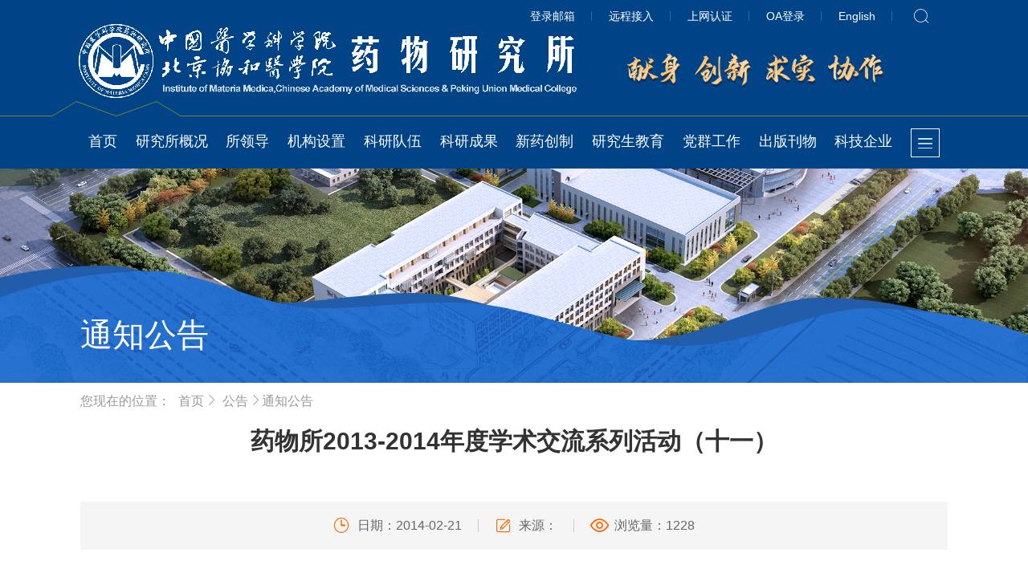

--- FILE ---
content_type: text/html
request_url: https://imm.ac.cn/tz/tzgg/e40f8c45fa6d4cdeb9b3a089d0392392.htm
body_size: 25738
content:
<!doctype html>
<html>
<head>
<meta charset="utf-8">
<meta name="viewport" content="width=device-width, initial-scale=1.0,minimum-scale=1.0, maximum-scale=1.0">
<meta name='description' content="药物所2013-2014年度学术交流系列活动&#xff08;十一&#xff09;">
<meta name="apple-mobile-web-app-status-bar-style" content="black" />
<meta name="format-detection" content="telephone=no" />
<meta name="renderer" content="webkit">
<meta http-equiv="X-UA-Compatible" content="IE=edge,chrome=1">
<title>药物所2013-2014年度学术交流系列活动&#xff08;十一&#xff09;</title>
<link rel="stylesheet" href="../../css/base.css">
<link rel="stylesheet" href="../../css/iconfont.css">
<link rel="stylesheet" href="../../css/slick.css">
<link rel="stylesheet" href="../../css/style.css">
<link rel="stylesheet" href="../../css/subcon.css">
<!--[if lt IE 9]>
<style>
html{overflow:hidden;}
</style>
<i class="ie_bg"></i><div class="ie9tips"> <img src="../../images/logo.png" alt=""> <p>本站不再支持您的浏览器，请升级您的浏览器到 <a href='http://browsehappy.osfipin.com/' target='_blank' style='text-decoration:underline'>更高的版本</a>！以获得更好的观看效果。</p>
</div>
<![endif]-->
<!--[if IE 9]>
<div id="ie9tips" style="position:fixed;top:15px;left:0;width:100%;text-align:center;color:#ccc;z-index:999999">您的浏览器版本过低，请升级到ie10以上或更换Chrome浏览器获得流畅的浏览效果！</div>
<![endif]-->
</head><style>.selectTdClass{background-color:#edf5fa !important}caption{border:1px dashed #DDD;border-bottom:0;padding:3px;text-align:center;}th{border-top:1px solid #BBB;background-color:#F7F7F7;}table tr.firstRow th{border-top-width:2px;}.ue-table-interlace-color-single{ background-color: #fcfcfc; } .ue-table-interlace-color-double{ background-color: #f7faff; }td p{margin:0;padding:0;}</style>

<header class="header">
		<div class="wrapTop">
			<div class="top">
				<div class="logo">
					<a class="logo1" href="../../index.htm"><img src="../../images/logo.png" alt=""></a>
				</div>
				<div class="top_nav">
					<a  href="https://mail.imm.ac.cn/owa/"target="_blank" class="fs14">登录邮箱</a>
					<a  href="https://vpn.imm.ac.cn" target="_blank" class="fs14">远程接入</a>
					<a  href="http://gw.imm.ac.cn" target="_blank" class="fs14">上网认证</a>
					<a  href="https://oa.imm.ac.cn/defaultroot/login.jsp" target="_blank" class="fs14">OA登录</a>
					<a  href="https://www.imm.ac.cn/en/" class="fs14">English</a>
					<a href="#" class="search_btn">
						<div class="ser">
							<form class="search" name="dataForm" action="/cms/web/search/index.jsp" target="_blank" method="post"
							 accept-charset="utf-8" onsubmit="document.charset='utf-8';">
								<input name="siteID" value="a02938636694473aa76d065a3f520d53" type="hidden">
								<input class="notxt" value="输入关键字" name="query" type="text" id="keywords" onFocus="if(value==defaultValue){value='';}"
								 onBlur="if(!value){value=defaultValue;}">
								<input class="notxt1 btn" name="Submit" type="submit" value="&#xe657;" />
							</form>
						</div>
					</a>
                                        <div class="menu_btn2"></div>					
				</div>
			</div>
		</div>
		<nav class="nav">
			<ul>
                <li class="home"><a href="../../index.htm">首页</a></li>		
				<li><a href="../../yjsgk/index.htm">研究所概况</a>
					<div class="subNav">
						<div class="nav_img">
							<div class="img"><img src="../../images/lanmu/1.png" ></div>
						</div>
						<dl>
														 		<dd><a href="../../yjsgk/jj/index.htm">简介</a></dd>
														 		<dd><a href="../../yjsgk/xswyh/index.htm">学术委员会</a></dd>
														 		<dd><a href="../../yjsgk/xwwyh/index.htm">学位分委会</a></dd>
														 		<dd><a href="../../yjsgk/cywyh/index.htm">产业委员会</a></dd>
														 		<dd><a href="../../yjsgk/zzjg/index.htm">组织机构</a></dd>
														 		<dd><a href="../../yjsgk/dsj/index.htm">药研足迹</a></dd>
														 		<dd><a href="../../yjsgk/dlwz/index.htm">地理位置</a></dd>
													</dl>
					</div>
				</li>
				
				
					<li><a href="../../sld_253da720306c4ea8b9b9127cd03d754f/index.htm">所领导</a>
					<div class="subNav">
						<div class="nav_img">
							<div class="img"><img src="../../images/lanmu/1.png" ></div>
						</div>
						<dl>
														 		<dd><a href="../../sld_253da720306c4ea8b9b9127cd03d754f/xrld_253da720306c4ea8b9b9127cd03d754f/index.htm">现任领导</a></dd>
														 		<dd><a href="../../sld_253da720306c4ea8b9b9127cd03d754f/lrld_253da720306c4ea8b9b9127cd03d754f/index.htm">历任领导</a></dd>
													</dl>
					</div>
				</li>
				
				
				<li><a >机构设置</a>
					<div class="subNav">
						<div class="nav_img">
							<!--<div class="img"><img src="../../images/lanmu/2.png" ></div>-->
							<div class="img"><img src="../../images/nav_img2.png" ></div>
						</div>
						<div class="right">
							<!--<div class="box">
								<h3><a href="/jgsz/cxpt/index.htm"  class="title">创新平台</a></h3>
								<div class="link_box">
									<a href="/jgsz/cxpt/index.htm" >国家级重点实验室</a>
									<a href="/jgsz/cxpt/index.htm" >省部级重点实验室</a>
									<a href="/jgsz/cxpt/index.htm">院校级重点实验室</a>								
								</div>
							</div>-->
							<div class="box">
								<h3><a href="/jgsz/yjjg/index.htm" class="title">研究机构</a></h3>
								<div class="link_box">
																		 		<a href="../../jgsz/yjjg/hcywhxyjs/index.htm">合成药物化学研究室</a>
																		 		<a href="../../jgsz/yjjg/hcywhxyjs_3536a570300946c5b39bbc66dcc50b99/index.htm">天然药物化学研究室</a>
																		 		<a href="../../jgsz/yjjg/hcywhxyjs_93397571536b4c11909e395dd8b349d2/index.htm">药理学研究室</a>
																		 		<a href="../../jgsz/yjjg/hcywhxyjs_bb80180931134cf6b16ff73015a38b88/index.htm">药物分析研究室</a>
																		 		<a href="../../jgsz/yjjg/hcywhxyjs_d9ab6bf7809948a0ab49bbf3a650e8ae/index.htm">国家药物筛选中心</a>
																		 		<a href="../../jgsz/yjjg/hcywhxyjs_4ffd4a93972c41d7adf392a469cbe9d8/index.htm">生物合成研究室</a>
																		 		<a href="../../jgsz/yjjg/hcywhxyjs_eb7e1e019b58461bb40326914445cbbb/index.htm">新药开发研究室</a>
																		 		<a href="../../jgsz/yjjg/hcywhxyjs_9310e7fafeb44f1d91fee2feff198ab7/index.htm">药物制剂研究室</a>
																		 		<a href="../../jgsz/yjjg/hcywhxyjs_f32a70a74ca54363a938d1a1ad33e3e5/index.htm">药物代谢研究室</a>
																		 		<a href="../../jgsz/yjjg/hcywhxyjs_e2fa4dc310394264bebcaca8f9f1260b/index.htm">药物晶型研究中心</a>
																	</div>
							</div>
						</div>
						
					</div>
				</li>
				<li><a href="../../kydw/index.htm">科研队伍</a>
					<div class="subNav">
						<div class="nav_img">
							<div class="img"><img src="../../images/lanmu/3.png" ></div>
						</div>
						<dl>
														 		<dd><a href="../../kydw/lyys/index.htm">两院院士</a></dd>
														 		<dd><a href="../../kydw/kjyc/index.htm">科技英才</a></dd>
														 		<dd><a href="../../kydw/yjyzzkyg/index.htm">研究员</a></dd>
														 		<dd><a href="../../kydw/fyjyzzkyg/index.htm">副研究员</a></dd>
														 		<dd><a href="../../kydw/postdoc/index.htm">博士后流动站</a></dd>
													</dl>
					</div>				
				</li>
				<li><a href="../../kycg/index.htm">科研成果</a>
					<div class="subNav">
						<div class="nav_img">
							<div class="img"><img src="../../images/lanmu/4.png" ></div>
						</div>
						<dl>
														 		<dd><a href="../../kycg/lw/index.htm">论文</a></dd>
														 		<dd><a href="../../kycg/zz/index.htm">专著</a></dd>
														 		<dd><a href="../../kycg/kjjl/index.htm">科技奖励</a></dd>
														 		<dd><a href="../../kycg/snkjj/index.htm">所内科技奖</a></dd>
														 		<dd><a href="../../kycg/zscq/index.htm">知识产权</a></dd>
													</dl>
					</div>					
				</li>
				<li><a href="../../xycz/index.htm">新药创制</a>
					<div class="subNav">
						<div class="nav_img">
							<div class="img"><img src="../../images/lanmu/5.png" ></div>
						</div>
						<dl>
														 		<dd><a href="../../xycz/sscxyw/index.htm">上市创新药物</a></dd>
														 		<dd><a href="../../xycz/cxywkfml/index.htm">创新药物开发目录</a></dd>
														 		<dd><a href="../../xycz/jsptfwxm/index.htm">技术平台服务项目</a></dd>
														 		<dd><a href="../../xycz/ylsxmx/index.htm">药理筛选模型</a></dd>
														 		<dd><a href="../../xycz/bzwz/index.htm">标准物质</a></dd>
													</dl>
					</div>
				</li>
				<li><a href="../../yjsjy/index.htm">研究生教育</a>
					<div class="subNav">
						<div class="nav_img">
							<div class="img"><img src="../../images/yanjiusheng.jpg" ></div>
						</div>
						<dl>
														 		<dd><a href="../../yjsjy/dsjs/index.htm">导师介绍</a></dd>
														 		<dd><a href="../../yjsjy/yxxk/index.htm">药学学科</a></dd>
														 		<dd><a href="../../yjsjy/zsxx/index.htm">招生信息</a></dd>
														 		<dd><a href="../../yjsjy/jxxx/index.htm">教学信息</a></dd>
														 		<dd><a href="../../yjsjy/txl/index.htm">同学录</a></dd>
														 		<dd><a href="../../yjsjy/yjsyd/index.htm">研究生园地</a></dd>
														 		<dd><a href="../../yjsjy/byyjy/index.htm">毕业与就业</a></dd>
													</dl>
					</div>				
				</li>
				<li><a href="/dqgz/">党群工作</a>
					<div class="subNav">
						<div class="nav_img">
							<div class="img"><img src="../../images/dangqun.png" ></div>
						</div>
						<dl>
							<dd><a href="/dqgz/zzjs/zzjg/index.htm">组织建设</a></dd>
							<dd><a href="/dqgz/lzjs/zzjg1/index.htm">廉政建设</a></dd>
							<dd><a href="/dqgz/ghyd/ghzz2/index.htm">工会园地</a></dd>
							<dd><a href="/dqgz/tyzx/gzdt4/index.htm">统一战线</a></dd>
							<dd><a href="/dqgz/twgz/gzdt5/index.htm">团委工作</a></dd>
							<dd><a href="/dqgz/lgbgz/gzdt6/index.htm">老干部工作</a></dd>
							
						</dl>
					</div>					
				</li>
				<li><a href="../../cbkw/index.htm">出版刊物</a>
					<div class="subNav">
						<div class="nav_img">
							<div class="img"><img src="../../images/lanmu/8.png" ></div>
						</div>
						<dl>
														 		<dd><a href="../../cbkw/yxxbzwk/index.htm">药学学报中文刊</a></dd>
														 		<dd><a href="../../cbkw/yxxbywk/index.htm">药学学报英文刊</a></dd>
														 		<dd><a href="../../cbkw/hxkb/index.htm">中国化学快报</a></dd>
														 		<dd><a href="../../cbkw/yztrcwzz/index.htm">亚洲天然产物研究杂志</a></dd>
													</dl>
					</div>
				</li>
				<li><a href="../../kjqy/index.htm">科技企业</a>
					<div class="subNav">
						<div class="nav_img">
							<div class="img"><img src="../../images/lanmu/9.png" ></div>
						</div>
						<dl>
																<dd><a href="../../kjqy/ffdf67043cac4a9fa8467e78d13024da.htm">            北京协和药厂有限公司 
    </a></dd>
																<dd><a href="../../kjqy/f098db8a934546f58adeb0dec3ea3f17.htm">            北京协和制药二厂有限公司 
    </a></dd>
																<dd><a href="../../kjqy/d2a8725f898d478b9d6d493a27ce70b8.htm">            北京联馨药业有限公司 
    </a></dd>
																<dd><a href="../../kjqy/3a391958558f446583a46f71ac224feb.htm">            北京协和建昊医药技术开发有限责任公司 
    </a></dd>
																<dd><a href="../../kjqy/16325e5d35f24c27b1df302fca2be239.htm">            北京科莱博医药开发有限责任公司 
    </a></dd>
													</dl>
					</div>
				</li>
                                <li class="menu_btn"></li>
			</ul>
		</nav>
		<!-- 移动端主导航 -->
		<section class="mobile">
			<div class="mobile-inner-header">
                                <a href="https://www.imm.ac.cn/en/" class="mobile_en">EN</a>
				<div class="mobile-inner-header-icon mobile-inner-header-icon-out">
				<span></span><span></span><span></span></div>
			  </div>
			  <div class="mobile-inner-nav">
				<ul>
	      		      								        <li><a href="../../yjsgk/index.htm">研究所概况</a><strong>+</strong>
							        <dl class="mobile_subNav">
					          							          				<dd><a href="../../yjsgk/jj/index.htm">简介</a></dd>
					          							          				<dd><a href="../../yjsgk/xswyh/index.htm">学术委员会</a></dd>
					          							          				<dd><a href="../../yjsgk/xwwyh/index.htm">学位分委会</a></dd>
					          							          				<dd><a href="../../yjsgk/cywyh/index.htm">产业委员会</a></dd>
					          							          				<dd><a href="../../yjsgk/zzjg/index.htm">组织机构</a></dd>
					          							          				<dd><a href="../../yjsgk/dsj/index.htm">药研足迹</a></dd>
					          							          				<dd><a href="../../yjsgk/dlwz/index.htm">地理位置</a></dd>
					          									        </dl>							        
							      </li>     					
	      				      		      								        <li><a href="../../sld_253da720306c4ea8b9b9127cd03d754f/index.htm">所领导</a><strong>+</strong>
							        <dl class="mobile_subNav">
					          							          				<dd><a href="../../sld_253da720306c4ea8b9b9127cd03d754f/xrld_253da720306c4ea8b9b9127cd03d754f/index.htm">现任领导</a></dd>
					          							          				<dd><a href="../../sld_253da720306c4ea8b9b9127cd03d754f/lrld_253da720306c4ea8b9b9127cd03d754f/index.htm">历任领导</a></dd>
					          									        </dl>							        
							      </li>     					
	      				      		      								        <li><a href="../../jgsz/index.htm">机构设置</a><strong>+</strong>
							        <dl class="mobile_subNav">
					          							          				<dd><a href="../../jgsz/yjjg/index.htm">研究机构</a></dd>
					          									        </dl>							        
							      </li>     					
	      				      		      								        <li><a href="../../kydw/index.htm">科研队伍</a><strong>+</strong>
							        <dl class="mobile_subNav">
					          							          				<dd><a href="../../kydw/lyys/index.htm">两院院士</a></dd>
					          							          				<dd><a href="../../kydw/kjyc/index.htm">科技英才</a></dd>
					          							          				<dd><a href="../../kydw/yjyzzkyg/index.htm">研究员</a></dd>
					          							          				<dd><a href="../../kydw/fyjyzzkyg/index.htm">副研究员</a></dd>
					          							          				<dd><a href="../../kydw/postdoc/index.htm">博士后流动站</a></dd>
					          									        </dl>							        
							      </li>     					
	      				      		      								        <li><a href="../../kycg/index.htm">科研成果</a><strong>+</strong>
							        <dl class="mobile_subNav">
					          							          				<dd><a href="../../kycg/lw/index.htm">论文</a></dd>
					          							          				<dd><a href="../../kycg/zz/index.htm">专著</a></dd>
					          							          				<dd><a href="../../kycg/kjjl/index.htm">科技奖励</a></dd>
					          							          				<dd><a href="../../kycg/snkjj/index.htm">所内科技奖</a></dd>
					          							          				<dd><a href="../../kycg/zscq/index.htm">知识产权</a></dd>
					          									        </dl>							        
							      </li>     					
	      				      		      								        <li><a href="../../xycz/index.htm">新药创制</a><strong>+</strong>
							        <dl class="mobile_subNav">
					          							          				<dd><a href="../../xycz/sscxyw/index.htm">上市创新药物</a></dd>
					          							          				<dd><a href="../../xycz/cxywkfml/index.htm">创新药物开发目录</a></dd>
					          							          				<dd><a href="../../xycz/jsptfwxm/index.htm">技术平台服务项目</a></dd>
					          							          				<dd><a href="../../xycz/ylsxmx/index.htm">药理筛选模型</a></dd>
					          							          				<dd><a href="../../xycz/bzwz/index.htm">标准物质</a></dd>
					          									        </dl>							        
							      </li>     					
	      				      		      								        <li><a href="../../yjsjy/index.htm">研究生教育</a><strong>+</strong>
							        <dl class="mobile_subNav">
					          							          				<dd><a href="../../yjsjy/dsjs/index.htm">导师介绍</a></dd>
					          							          				<dd><a href="../../yjsjy/yxxk/index.htm">药学学科</a></dd>
					          							          				<dd><a href="../../yjsjy/zsxx/index.htm">招生信息</a></dd>
					          							          				<dd><a href="../../yjsjy/jxxx/index.htm">教学信息</a></dd>
					          							          				<dd><a href="../../yjsjy/txl/index.htm">同学录</a></dd>
					          							          				<dd><a href="../../yjsjy/yjsyd/index.htm">研究生园地</a></dd>
					          							          				<dd><a href="../../yjsjy/byyjy/index.htm">毕业与就业</a></dd>
					          									        </dl>							        
							      </li>     					
	      				      		      								        <li><a href="../../cbkw/index.htm">出版刊物</a><strong>+</strong>
							        <dl class="mobile_subNav">
					          							          				<dd><a href="../../cbkw/yxxbzwk/index.htm">药学学报中文刊</a></dd>
					          							          				<dd><a href="../../cbkw/yxxbywk/index.htm">药学学报英文刊</a></dd>
					          							          				<dd><a href="../../cbkw/hxkb/index.htm">中国化学快报</a></dd>
					          							          				<dd><a href="../../cbkw/yztrcwzz/index.htm">亚洲天然产物研究杂志</a></dd>
					          									        </dl>							        
							      </li>     					
	      				      		      				      					<li><a href="../../kjqy/index.htm" >科技企业</a></li>
	      				      	
				</ul>
				<a href="https://www.imm.ac.cn/en/" class="mobile_link">English</a>
			</div>
		</section>
	</header><div class="subBanner subBanner9">
	<div class="img_cover" style="background-image: url(
../../tz/c03219ed006b41e1aaa32337e4ad6c5f_1642581944882.jpg
		
		);">
		<h3 class="fs30">
 	
     通知公告
			
		</h3>
	</div>
	<div class="subMenu">
		<div class="subMenuTitle fs40">
	
     通知公告
			
		</div>
		<ul>
<!--
									<li><a class="fs22 current" href="index.htm">通知公告</a></li>
												<li><a href="../rczp/index.htm">人才招聘</a></li>
												<li><a href="../zbcg/index.htm">招标采购</a></li>
												<li><a href="../xsbg/index.htm">学术报告</a></li>
				-->
		</ul>
	</div>
</div>
<div class="subContent">
	<div class="row">
		<div class="bread fs16">
			您现在的位置：
						                   <a href="../../index.htm">首页</a><img src="../../images/bread_arrow.png" >
			               			                   <a href="../index.htm">公告</a><img src="../../images/bread_arrow.png" >
			               								通知公告
		</div>
		<div class="pageArticle">
			<div class="pageArticleTitle ">
				<h3 class="fs30">药物所2013-2014年度学术交流系列活动&#xff08;十一&#xff09;</h3>
                                <h4 class="fs16"></h4>
			</div>
			<div class="articleAuthor">
				<span class="fs16 ico1">日期：2014-02-21</span><i></i>
				<span class="fs16 ico2">来源：</span><i></i>
				<span class="fs16 ico3">浏览量：<script src="/cms/web/writeLog.jsp?siteID=a02938636694473aa76d065a3f520d53&channelID=6f84dcb66b8f4ffbbcab0e91856e0e7f&contentID=e40f8c45fa6d4cdeb9b3a089d0392392"></script></span>
			</div>
			<div class="wrapArticle">
				<div class="article fs20">
					<div class="rightbot"> 
 <p>&nbsp;</p> 
 <div style="line-height:24pt;text-indent:21.1pt"> 
  <b><span style="font-size:10.5pt">报告题目:《中药药代动力学研究及其技术平台建设》</span></b> 
 </div> 
 <div style="line-height:24pt;text-indent:21.1pt"> 
  <b><span style="font-size:10.5pt">报告人：李川 研究员</span></b> 
 </div> 
 <div style="line-height:24pt;text-indent:21.1pt"> 
  <b><span style="font-size:10.5pt">主持人：李燕 研究员</span></b> 
 </div> 
 <div style="line-height:24pt;text-indent:21.1pt"> 
  <b><span style="font-size:10.5pt">报告时间地点：2014年2月26日 15:00 东五楼会议室</span></b> 
 </div> 
 <div style="line-height:24pt;text-indent:21.1pt"> 
  <b><span style="font-size:10.5pt">报告摘要:</span></b> 
 </div> 
 <div style="line-height:24pt;text-indent:21pt"> 
  <span style="font-size:10.5pt">主要结合自己研究团队的多年科研工作，介绍开展中药药代动力学研究工作的体会、研究新进展和对该学科发展的一些思考。报告内容包括：复方丹参方多成分药代动力学及活性成分体内暴露调控机制研究、银杏叶制剂多成分药代动力学研究、中药药代动力学技术平台建设等。</span> 
 </div> 
 <div style="line-height:24pt;text-indent:21.1pt"> 
  <b><span style="font-size:10.5pt">报告人简介：</span></b> 
 </div> 
 <div style="line-height:24pt;text-indent:21pt"> 
  <span style="font-size:10.5pt">李川研究员</span> 
  <span style="font-size:10.5pt">, </span> 
  <span style="font-size:10.5pt">现任中国科学院上海药物研究所研究员、中国中医科学院中药研究所研究员（兼），博导。早年毕业于成都中医药大学，在日本东京大学获得博士学位，随后在美国新泽西州立大学做博士后研究，</span> 
  <span style="font-size:10.5pt">2000</span> 
  <span style="font-size:10.5pt">年底回国。李川研究员围绕中药现代化的关键科学问题，多年来一直从事中药药代动力学的应用基础研究和应用研究工作，其内容包括：①</span> 
  <span style="font-size:10.5pt">探索和建立中药多成分和多药体系的药代动力学研究方法，创新和发展关键技术，鉴定能够反映中药物质体内暴露特征和影响因素的“药代标识物”（</span> 
  <span style="font-size:10.5pt">PK Markers</span> 
  <span style="font-size:10.5pt">），形成了满足中药药代动力学研究需求的独特技术体系；②</span> 
  <span style="font-size:10.5pt">研究活性中药成分的药代属性、体内暴露特征及其调控机理对中药有效性和安全性的影响，研究方剂配伍的药代作用机理与模式，为优化中药治疗创造条件；③</span> 
  <span style="font-size:10.5pt">开展中成药品种的药代动力学研究，支持中药制药企业的品种科技提升和新药研发。</span> 
  <span style="font-size:10.5pt">2000 </span> 
  <span style="font-size:10.5pt">年入选中国科学院“百人计划”，</span> 
  <span style="font-size:10.5pt">2004 </span> 
  <span style="font-size:10.5pt">年被国家人事部等确定为首批“新世纪百千万人才工程”国家级人选，</span> 
  <span style="font-size:10.5pt">2009 </span> 
  <span style="font-size:10.5pt">年获得国家杰出青年科学基金资助（研究方向：中药药代动力学）。</span> 
 </div> 
 <div style="line-height:24pt;text-indent:21pt">
   &nbsp; 
 </div> 
 <div style="line-height:24pt;text-indent:21pt">
   &nbsp; 
 </div> 
 <div style="text-align:right">
   【返回】 
 </div> 
</div>
				</div>
				<div class="articleBottom ">
					

					
									
									
					
				</div>
				
			</div>
			
		</div>
		
		
		
		
	</div>
</div>

<footer>
		<div class="wrap_footer_top">
			<div class="footer_top row">
				<div class="footer_lf fs16">
					<h3>联系我们</h3>
					<div class="box">
						<p>地址：北京市西城区先农坛街一号</p>
						<p>邮政编码：100050</p>
						<p>电话：010-63036794 传真：010-63017757</p>
					</div>
				</div>
				<div class="footer_md fs16">
					<h3>相关链接</h3>
					<div class="box">
						<a href="http://www.most.gov.cn/">中华人民共和国科学技术部</a>
						<a href="http://www.moe.gov.cn/">中华人民共和国教育部</a>
						<a href="http://www.nhc.gov.cn/">国家卫生健康委&nbsp;&nbsp;&nbsp;&nbsp;&nbsp;&nbsp;&nbsp;&nbsp;&nbsp;&nbsp;&nbsp;&nbsp;</a>
						<a href="http://www.sda.gov.cn/">国家食品药品监督管理局</a>
						<a href="http://www.satcm.gov.cn/">国家中医药管理局&nbsp;&nbsp;&nbsp;&nbsp;&nbsp;&nbsp;&nbsp;&nbsp;&nbsp;&nbsp;&nbsp;&nbsp;&nbsp;&nbsp;&nbsp;</a>
						<a href="http://www.nsfc.gov.cn/">国家自然科学基金委员会</a>
						<a href="http://www.nmp.gov.cn/">国家科技重大专项</a>			
						<a href="http://www.cams.ac.cn/">中国医学科学院</a>
						<a href="https://www.cpa.org.cn/">中国药学会</a>																																	
					</div>
				</div>
				 <div class="footer_rt fs16">
				<!---	<img src="../../images/code.png" >
					<p>官方微信</p> --->

				</div> 
				<div class="clear"></div>
			</div>
		</div>
		<div class="copyright fs14">
			<p><span>&copy;&nbsp;中国医学科学院药物研究所 保留所有版权</span>|<span>京ICP备08010843-1号</span>|<span>京公网安备11010202008087号</span><img src="../../images/beian.png" ></p>
		</div>
	</footer><script src="../../js/jquery-3.4.1.min.js" type="text/javascript" charset="utf-8"></script>
<script src="../../js/slick.js" type="text/javascript" charset="utf-8"></script>
<script src="../../js/script.js" type="text/javascript" charset="utf-8"></script><script type='text/javascript' src='../../g_style/g_article.js'></script>
</body></html>

--- FILE ---
content_type: text/css
request_url: https://imm.ac.cn/css/base.css
body_size: 10086
content:
@charset "utf-8";
@media screen and (min-width:992px){
	.effect0{opacity: 0;transition: all 0.8s ease-out;}
	.effect0.isView{opacity: 1;}
	
	.effect1,.effect11,.effect11 li{opacity: 0;transition: all 1.5s ease-out;transform: translateY(70px);}
	.effect1.isView,.effect11.isView,.effect11.isView li{opacity: 1;transform: none;}
	
	.effect2,.effect21,.effect21 li{opacity: 0;transition: all 1.5s ease-out;transform: translateX(50px);}
	.effect2.isView,.effect21.isView,.effect21.isView li{opacity: 1;transform: none;}
	
	.effect3,.effect31,.effect31 li{opacity: 0;transition: all 1.5s ease-out;transform: translateY(-70px);}
	.effect3.isView,.effect31.isView,.effect31.isView li{opacity: 1;transform: none;}
	
	.effect4,.effect41,.effect41 li{opacity: 0;transition: all 1.5s ease-out;transform: translateX(-50px);}
	.effect4.isView,.effect41.isView,.effect41.isView li{opacity: 1;transform: none;}
	
	.effect{transition: transform 2s, opacity 2s ease-in-out;}
}

/* CSS Document */
html{background:#FFF;font-size:62.5%; /* 10÷16=62.5% */}
body{font-size:14px;font-size:1.4rem ; /* 14÷10=1.4 */color: #000;font-family: 'Microsoft YaHei','微软雅黑',SimSun,'宋体',SimHei ,"STHeiti Light",STHeiti,"Lucida Grande", Tahoma,Arial, Helvetica, sans-serif;}
html,body,address,blockquote,div,dl,form,h1,h2,h3,h4,h5,h6,ol,p,pre,table,ul,dd,dl,dt,li,tbody,td,tfoot,th,thead,tr,button,del,ins,map,object,a,abbr,acronym,b,bdo,big,br,cite,code,dfn,em,i,img,kbd,q,samp,small,span,strong,sub,sup,tt,var,legend,fieldset{margin:0px;padding:0px; -webkit-font-smoothing: subpixel-antialiased;}
table{border-collapse:collapse;border-spacing:0;width:100%;}
fieldset,img{border:0;}
img,object{max-width:100%;/*height:auto;*/width:auto\9;/* for ie8 */-ms-interpolation-mode: bicubic;-ms-interpolation-mode: nearest-neighbor;image-rendering: pixelated;}
a{outline:none;blr:expression(this.onFocus=this.blur());text-decoration:none;color: #000;}
a:hover{color: #004387;text-decoration: none;}
input[type='button']{outline:none;border:0 none;background-color:transparent;cursor:pointer;}
address,caption,cite,code,dfn,em,strong,th,var{font-style:normal;font-weight:400;}
ul,ol,li{list-style:none outside none;}
button{outline: none;}
h1,h2,h3,h4,h5,h6{font-size:100%;}
q:before,q:after{content:'';content:none;}
input,textarea,select{font-weight:inherit;}
input,select,textarea,button {vertical-align:middle}
.clearFix{*zoom:1;clear:both;}
.clearFix:after{content: '';display: block;clear:both;}

.z1{position: relative;z-index: 1;}
.z2{position: relative;z-index: 2;}
.z3{position: relative;z-index: 3;}
.z4{position: relative;z-index: 4;}
.z5{position: relative;z-index: 5;}

.fs44{font-size: 44px;}
.fs42{font-size: 42px;}
.fs40{font-size: 40px;}
.fs38{font-size: 38px;}
.fs36{font-size: 36px;}
.fs34{font-size: 34px;}
.fs32{font-size: 32px;}
.fs30{font-size: 30px;}
.fs28{font-size: 28px;}
.fs26{font-size: 26px;}
.fs24{font-size: 24px;}
.fs22{font-size: 22px;}
.fs20{font-size: 20px;}
.fs19{font-size: 19px;}
.fs18{font-size: 18px;}
.fs17{font-size: 17px;}
.fs16{font-size: 16px;}
.fs15{font-size: 15px;}
.fs14{font-size: 14px;}
.fs13{font-size: 13px;}
.fs12{font-size: 12px;}
@media screen  and (max-width:1220px){
	.fs44{font-size: 36px;}
	.fs42{font-size: 34px;}
	.fs40{font-size: 32px;}
	.fs38{font-size: 30px;}
	.fs36{font-size: 28px;}
	.fs34{font-size: 27px;}
	.fs32{font-size: 26px;}
	.fs30,.fs28{font-size: 25px;}
	.fs24,.fs26{font-size: 22px;}
	.fs22{font-size: 20px;}
	.fs20,.fs19{font-size: 18px;}
	.fs17{font-size: 16px;}
}
@media screen  and (max-width:992px){
	.fs44{font-size: 32px;}
	.fs42{font-size: 30px;}
	.fs40{font-size: 28px;}
	.fs38{font-size: 26px;}
	.fs36,.fs34{font-size: 24px;}
	.fs30,.fs32,.fs28{font-size: 22px;}
	.fs24,.fs26{font-size: 22px;}
	.fs22{font-size: 18px;}
	.fs18{font-size: 16px;}
	.fs16,.fs17{font-size: 14px;}
	.fs14,.fs15{font-size: 13px;}
}
@media screen  and (max-width:767px){
	.fs44,.fs42{font-size: 26px;}
	.fs38,.fs40{font-size: 24px;}
	.fs36,.fs34{font-size: 20px;}
	.fs30,.fs32,.fs28{font-size: 19px;}
	.fs24,.fs26{font-size: 18px;}
	.fs22,.fs20{font-size: 16px;}
	.fs18,.fs19{font-size: 14px;}
	.fs16,.fs17{font-size: 12px;}
	.fs14,.fs13,.fs15{font-size: 12px;}
}

.ul-inline{font-size: 0;}
.ul-inline li{display: inline-block;*display: inline;*zoom:1;font-size: 14px;vertical-align: top;width: 100%;}
.ul-inline li a{display: block;}
.title{display: block;overflow: hidden;text-overflow: ellipsis;}
.info{display: block;overflow: hidden;}
.img{display: block;overflow: hidden;width: 100%;height: 0;background: #d6d6d6;}
.imgHigher{padding-bottom: 125% !important;}
.img_centered{display: block;overflow: hidden;position: relative;}
.img_cover{background: center no-repeat;background-size: cover !important;}
.img img{width: 100%;display: block;transition: all ease-in 0.2s;-ms-transition: all ease-in 0.2s;-moz-transition: all ease-in 0.2s;-webkit-transition: all ease-in 0.2s;-o-transition: all ease-in 0.2s;}
.img_centered img{position: absolute;top: 0;bottom: 0;left: 0;right: 0;max-height: 100%;width: auto;margin: auto;}
.img img:hover{transform: scale(1.05);-ms-transform: scale(1.05);-moz-transform: scale(1.05);-webkit-transform: scale(1.05);-o-transform: scale(1.05);}
.time{font-family: 'Arial';}
.clear{clear:both;}
.rightDate{float: right;}
.clear2{line-height: 0;}
.clear2::after{content: '';display: inline-block;*display: inline;*zoom:1;width: 100%;height: 0;line-height: 0;}

.row{margin:0px auto;width: 1600px;position: relative;z-index: 2;}
@media screen  and (max-width:1640px){
	.row{width: 1300px;}
}
@media screen  and (max-width:1480px){
	.row{width: auto;margin-left: 100px !important;margin-right: 100px !important;}
}
@media screen  and (max-width:1200px){
	.row{margin-left: 40px !important;margin-right: 40px !important;}
}
@media screen  and (max-width:1040px){
	.row{width: auto;overflow: hidden;padding-left: 40px !important;padding-right: 40px !important;margin-left: 0px !important;margin-right: 0px !important;}
}
@media screen  and (max-width:992px){
	.row{padding-left: 30px !important;padding-right: 30px !important;}
}

/* @media screen and (min-width:100px){
	[class*="gp-avg"] > li{width: 100%;}

	.gp-avg-xxs-2 > li{width: 50%;}
	.gp-avg-xxs-3 > li{width: 33.3%;}
	.gp-avg-xxs-4 > li{width: 25%;}
	.gp-avg-xxs-5 > li{width: 20%;}
	.gp-avg-xxs-6 > li{width: 16.6%;}

	.gp-avg-1 > li{width: 100%;}
	.gp-avg-2 > li{width: 50%;}
	.gp-avg-3 > li{width: 33.3%;}
	.gp-avg-4 > li{width: 25%;}
	.gp-avg-5 > li{width: 20%;}
	.gp-avg-6 > li{width: 16.6%;}
}
@media screen and (max-width:479px) {
	[class*="gp-xs"]{width: 100%;display: block;}
	.gp-avg-xxs-2 > li{width: 50%;}
	.gp-avg-xxs-3 > li{width: 33.3%;}
	.gp-avg-xxs-4 > li{width: 25%;}
	.gp-avg-xxs-5 > li{width: 20%;}
	.gp-avg-xxs-6 > li{width: 16.6%;}
}
@media screen and (min-width:479px) {
	.gp-avg-xs-1 > li{width: 100%;}
	.gp-avg-xs-2 > li{width: 50%;}
	.gp-avg-xs-3 > li{width: 33.3%;}
	.gp-avg-xs-4 > li{width: 25%;}
	.gp-avg-xs-5 > li{width: 20%;}
	.gp-avg-xs-6 > li{width: 16.6%;}

}
@media screen and (min-width:767px) {
	.gp-avg-sm-1 > li{width: 100%;}
	.gp-avg-sm-2 > li{width: 50%;}
	.gp-avg-sm-3 > li{width: 33.3%;}
	.gp-avg-sm-4 > li{width: 25%;}
	.gp-avg-sm-5 > li{width: 20%;}
	.gp-avg-sm-6 > li{width: 16.6%;}
}  
@media screen and (min-width:997px) {
	.gp-avg-md-1 > li{width: 100%;}
	.gp-avg-md-2 > li{width: 50%;}
	.gp-avg-md-3 > li{width: 33.3%;}
	.gp-avg-md-4 > li{width: 25%;}
	.gp-avg-md-5 > li{width: 20%;}
	.gp-avg-md-6 > li{width: 16.6%;}
}
@media screen and (min-width:1300px) {
	.gp-avg-lg-1 > li{width: 100%;}
	.gp-avg-lg-2 > li{width: 50%;}
	.gp-avg-lg-3 > li{width: 33.3%;}
	.gp-avg-lg-4 > li{width: 25%;}
	.gp-avg-lg-5 > li{width: 20%;}
	.gp-avg-lg-6 > li{width: 16.6%;}
} */


/* 低版本浏览器 */
.ie_bg{width:100%;height:100%;position:fixed;top:0;left:0;background-color:#000;opacity:0.85;filter:alpha(opacity=85);z-index:99998;}
.ie9tips{width:400px;height:300px;position:fixed;top:50%;left:50%;margin:-150px 0 0 -200px;line-height: 1.8;color:#fff;z-index:99999;text-align:center;}
.ie9tips a{color:red;} 
.ie9tips img{display:block;margin:0 auto;opactiy:0.9;filter:alpha(opacity=90);} 
.ie9tips p{padding-top:10px;color: #fff;font-size: 16px;}

@media screen  and (min-width:1024px){
	.h_shadow,.h_transY{transform: translateY(0);transition: all ease-in-out 0.2s;-ms-transition: all ease-in-out 0.2s;-moz-transition: all ease-in-out 0.2s;-webkit-transition: all ease-in-out 0.2s;-o-transition: all ease-in-out 0.2s;}
	.h_transY:hover{transform: translateY(-10px);}
	.h_shadow:hover{box-shadow: 0 5px 20px 2px rgba(101,53,117,0.1);}
}

/* 文章页还原 */
.article *{font-family: 'Microsoft YaHei','微软雅黑' !important;}
.article img{display: inline-block;*display: inline;*zoom: 1;}
.article i,.article em{font-style: italic;}
.article strong,.article strong span{font-weight: bold;}
.article table img{max-width: initial;}
.article thead td,.article tbody td,.article tfoot td{border-width:1px;border-style: solid;border-color: #ddd;}
.article ol{list-style:decimal inside none;-webkit-margin-before: 1em;-webkit-margin-after: 1em;-webkit-margin-start: 0px;-webkit-margin-end: 0px;-webkit-padding-start: 40px;}
.article ul{list-style: disc inside  none;-webkit-margin-before: 1em;-webkit-margin-after: 1em;-webkit-margin-start: 0px;-webkit-margin-end: 0px;-webkit-padding-start: 40px;}
.article ul li{list-style-type:disc;}
.article ol li{list-style-type:decimal;}
@media screen  and (max-width:767px){
	.article{overflow: auto;}
	.article::-webkit-scrollbar{-webkit-overflow-scrolling:touch}
	.article table{min-width: 800px;width:100% !important;max-width: 100% !important;margin:0 !important;table-layout: fixed;word-break:break-all;box-sizing: border-box;display: block;}
	.article img{width:auto !important;height:auto !important;}
	.article video{width:auto !important;}
	.article table td{width:auto !important; }
	.article table tr{height:auto !important;}
}
/* 文章页还原结束 */


--- FILE ---
content_type: text/css
request_url: https://imm.ac.cn/css/iconfont.css
body_size: 2376
content:
@font-face {
  font-family: "iconfont"; /* Project id 2477855 */
  src: url('../fonts/iconfont.woff2') format('woff2'),
       url('../fonts/iconfont.woff') format('woff'),
       url('../fonts/iconfont.ttf') format('truetype');
}

.iconfont {
  font-family: "iconfont" !important;
  font-size: 16px;
  font-style: normal;
  -webkit-font-smoothing: antialiased;
  -moz-osx-font-smoothing: grayscale;
}

.icon-xinwen1:before {
  content: "\e60c";
}

.icon-lianzhengjubao:before {
  content: "\e604";
}

.icon-gonghui:before {
  content: "\e605";
}

.icon-yaowu:before {
  content: "\e663";
}

.icon-guanbi1:before {
  content: "\e606";
}

.icon-hezuo:before {
  content: "\e6ee";
}

.icon-xuewei:before {
  content: "\e60a";
}

.icon-rcdw2:before {
  content: "\e60b";
}

.icon-kanwu:before {
  content: "\e658";
}

.icon-xinwen:before {
  content: "\e6d2";
}

.icon-world:before {
  content: "\e77b";
}

.icon-pdf:before {
  content: "\e6db";
}

.icon-yaowuku:before {
  content: "\e684";
}

.icon-tubiaozhizuomoban-06:before {
  content: "\e63d";
}

.icon-keyan:before {
  content: "\e682";
}

.icon-baogao:before {
  content: "\e61d";
}

.icon-tongzhi:before {
  content: "\e603";
}

.icon-caigou1:before {
  content: "\e6df";
}

.icon-zhaosheng:before {
  content: "\e64c";
}

.icon-guanbi:before {
  content: "\e680";
}

.icon-sousuo1:before {
  content: "\e657";
}

.icon-yiqi:before {
  content: "\e6b0";
}

.icon-dangan:before {
  content: "\e6a1";
}

.icon-wenjian:before {
  content: "\e608";
}

.icon-jichuguanli:before {
  content: "\e600";
}

.icon-zhiding:before {
  content: "\e638";
}

.icon-heci:before {
  content: "\e6af";
}

.icon-yuyue:before {
  content: "\e609";
}

.icon--search:before {
  content: "\e601";
}

.icon-moni:before {
  content: "\e70c";
}

.icon-xinxijiansuo:before {
  content: "\e602";
}

.icon-shujuku-01:before {
  content: "\e673";
}

.icon-wangguan:before {
  content: "\e656";
}

.icon-caigou:before {
  content: "\e686";
}

.icon-rukou:before {
  content: "\e627";
}

.icon-shujutubiao08:before {
  content: "\e6bd";
}

.icon-shu:before {
  content: "\e607";
}

.icon-OA:before {
  content: "\e642";
}

.icon-renzheng:before {
  content: "\e641";
}

.icon-yao:before {
  content: "\e654";
}

.icon-renzheng1:before {
  content: "\e6a0";
}

.icon-youxiang:before {
  content: "\e64b";
}

.icon-shu1:before {
  content: "\e635";
}



--- FILE ---
content_type: text/css
request_url: https://imm.ac.cn/css/slick.css
body_size: 8274
content:
@charset "utf-8";
 /* Slider */ 
.slick-slider{ position: relative;display: block; box-sizing: border-box; -webkit-user-select: none; -moz-user-select: none; -ms-user-select: none; user-select: none; -webkit-touch-callout: none; -khtml-user-select: none; -ms-touch-action: pan-y; touch-action: pan-y;
    -webkit-tap-highlight-color: transparent;}
.slick-list{ position: relative;  display: block; overflow: hidden;margin: 0;padding: 0;}
.slick-list:focus{ outline: none;}
.slick-list.dragging{cursor: pointer;cursor: hand;}
.testimonials-carousel.slick-slider .slick-track {-webkit-transition-delay: 0.8s !important;transition-delay: 0.8s !important;}
.slick-slider .slick-track,.slick-slider .slick-list{-webkit-transform: translate3d(0, 0, 0);-moz-transform: translate3d(0, 0, 0);        -ms-transform: translate3d(0, 0, 0);-o-transform: translate3d(0, 0, 0);transform: translate3d(0, 0, 0);}
.slick-track{position: relative;top: 0;left: 0;display: block;}
.slick-track:before,.slick-track:after{display: table;content: '';}
.slick-track:after{clear: both;}
.slick-loading .slick-track{visibility: hidden;}
.slick-slide{display: none;float: left;height: 100%;min-height: 1px;}
[dir='rtl'] .slick-slide{ float: right;}
.slick-slide img{display: block;max-width: none;width: 100%;}
.slick-slide.slick-loading img{display: none;}
.slick-slide.dragging img{pointer-events: none;}
.slick-initialized .slick-slide{display: block;}
.slick-loading .slick-slide{visibility: hidden;}
.slick-vertical .slick-slide{display: block;height: auto;border: 1px solid transparent;}
.slick-arrow.slick-hidden {display: none;}
.clear {  clear: both;}
.tab-box .holder-block { position: absolute;width: 52.5rem;height: 84rem;background: rgba(0, 65, 220, .95);  color: #fff;
  -webkit-box-sizing: border-box; -moz-box-sizing: border-box; box-sizing: border-box; left: 40%; top: -5rem;  -webkit-transform: translateX(-50%);  -ms-transform: translateX(-50%);  transform: translateX(-50%);  z-index: 1;}
.tab-box .holder-block h3 { color: #fff;font-family: 'GothamUltra', Arial, sans-serif;text-transform: uppercase;  font-size: 3rem;
  line-height: 1.4; letter-spacing: 2px; margin: 0 0 4rem;}
.tab-box .holder-block h3 a { color: #fff;text-decoration: none;}
.tab-box .holder-block p { color: #fff;}
.number-slide { font-size: 35.5rem; color: rgba(255, 255, 255, .1); position: absolute; top: 2.5rem;  right: -2.5rem;  font-family: 'GothamBlack', Arial, sans-serif;  line-height: 0.5;  opacity: 0;  -webkit-transition: opacity 0.3s ease 0s;  -ms-transition: opacity 0.3s ease 0s;  transition: opacity 0.3s ease 0s;}
.frame-block.slick-active .number-slide { opacity: 1;}
.effect-link a:before, .effect-link a:after {  background: #566473;  content: "";  height: 3px;  left: 0;  position: absolute;
  top: 100%;  -webkit-transform: scale(0.85);  -ms-transform: scale(0.85);  transform: scale(0.85);  -webkit-transition: -webkit-transform 0.3s ease 0s;  -ms-transition: transform 0.3s ease 0s;  transition: transform 0.3s ease 0s;  width: 100%;}
.holder-button {position: relative;z-index: 1;}
.trans-btn { display: inline-block;border:3px solid #fff;  text-decoration: none;  color: #fff;  font-family: 'GothamBlack', Arial, sans-serif;  text-transform: uppercase;position: relative;  -webkit-backface-visibility: hidden;  outline: none;  overflow: hidden;  font-size: 1.6rem;}
.tab-box .holder-block .frame-block {padding: 0;  overflow: hidden;  position: absolute;}
.tab-box .holder-block .frame-block.slick-active {  z-index: 1;}
.tab-box .frame-text {padding: 34% 27% 34% 18%;    -webkit-backface-visibility: hidden;}
.tab-box .frame-text {padding: 34% 27% 34% 18%;  -webkit-transform: translateY(10rem);  transform: translateY(10rem);
  opacity: 0;  -webkit-transition: opacity 0.7s ease 0s, -webkit-transform 0.7s ease 0s;  -ms-transition: opacity 0.7s ease 0s, transform 0.7s ease 0s;transition: opacity 0.7s ease 0s, transform 0.7s ease 0s;  will-change:transform;}
.tab-box .slick-active .frame-text {  -webkit-transform: translateY(0rem);  transform: translateY(0rem);  opacity: 1;}
.tab-box .switcher ul {  list-style: none;  margin:0;  padding: 0;}
.tab-box .switcher ul li {  float: right;  margin: 0 8px 0 12px;}
.tab-box .switcher ul li a,.tab-box .switcher ul li span {  color: #5c84f1;  font-size: 12px;  font-family: 'GothamBlack', Arial, sans-serif;  text-decoration: none;letter-spacing: 1px;  -webkit-transition: color 0.3s ease 0s;  -ms-transition: color 0.3s ease 0s;  transition: color 0.3s ease 0s;}
.tab-box .switcher ul li em {display: none;}
.tab-box .switcher ul li span {color: #fff;  display: inline-block;  margin: 0 10px 0 0;}
.switcher { position: absolute;left: 18%;bottom: 7rem;width: 60%;z-index: 2;}
.tab-box .switcher ul li a:hover {color: #fff;}
.tab-box .switcher ul li.active > a {display: none;}
.tab-box .switcher ul li.active em,.tab-box .direction em {background: #fff;display: inline-block;height: 2px;vertical-align: middle;
  width: 5rem;margin: 0 5px 0 0;}
.tab-box .direction {width: 9rem;text-align: center;}
.tab-box .direction,.progress-slide {display: inline-block;text-align: left; width: 45%; }
.progress-line > span { background: #fff;    display: block;    height: 3px;    margin: 5px 0 0;    width:0px;}
.progress-slide {  font-size: 12px;  -webkit-transform: translateY(-13px);  transform: translateY(-13px);}
.tab-box .count-slide {  font-family: 'GothamBlack', Arial, sans-serif;  font-size: 12px;}
.tab-box .total-slide {  font-family: 'GothamLight', Arial, sans-serif;  font-size: 12px;}
.tab-box .direction span {  cursor: pointer;  font-family: 'GothamBlack', Arial, sans-serif;  -webkit-transition: opacity 0.3s ease 0s;
  -ms-transition: opacity 0.3s ease 0s;  transition: opacity 0.3s ease 0s;  -webkit-backface-visibility: hidden;  background: transparent !important;}
.tab-box .direction span:hover {  opacity: .5;}
.tab-box .direction em {  margin: 0 10px 1px;  width: 2.5rem;}
.slick-arrow{width: 72px;height:72px;color: #fff;line-height: 72px;text-align: center;position: absolute;border:none;bottom:0 ;z-index: 88;cursor: pointer;transition: all 0.35s ease-in-out;background: none;overflow: hidden;top: 50%;font-size: 40px;transform: translateY(-50%);border: rgba(255,255,255,0.3) 4px solid;}
.slick-arrow:after{content: '';width: 100%;height: 100%;background-color: rgba(0,0,0,0.3);opacity: 0.6;left: 0;top: 0;position: absolute;z-index: 0;transition: all 0.4s ease-in-out;}
.slick-arrow:before{position: relative;z-index: 10;}
.slick-arrow:hover:after {opacity: 1;}
.slick-prev{left:10px;}
.slick-next{right:10px;}

.slick-dots{position: absolute;width: 100%;text-align: center;bottom: 20px;}
.slick-dots li{width:46px;height: 46px;position: relative;margin:0 6px;display: inline-block;*display: inline;*zoom: 1;}
.slick-dots li button{text-indent: -8888em;/* background: url(../images/icon.png) no-repeat center; */ background-color: rgba(0,0,0,0.1);border: none;width:100%;height: 100%;cursor: pointer;transition: background 0.4s ease-in-out;border-radius: 50%;overflow: hidden;}

/* .slick-dots li.slick-active button,.slick-dots li:hover button{ background: url(../images/icon.png) no-repeat center; background-color: #fff;} */

/*更多*/
.trans-btn2 {margin-top: 50px;  display: inline-block;  border:3px solid #fff;  text-decoration: none;  color: #fff;
  font-family: 'GothamBlack', Arial, sans-serif;  text-transform: uppercase;
  position: relative;  -webkit-backface-visibility:none;  outline: none;  overflow: hidden;
  font-size: 1.6rem;}
.trans-btn2 strong,.trans-btn2 span,.trans-btn2 em {  padding: 1rem 2rem;  -webkit-box-sizing: border-box;  -moz-box-sizing: border-box;  box-sizing: border-box;  text-align: center;}
.trans-btn2 strong {  display: block;  opacity: 0;}
.trans-btn2 span,.trans-btn2 em {  position: absolute;  width: 100%;  -webkit-backface-visibility:none;  -webkit-transition: left 0.3s ease 0s;  transition: left 0.3s ease 0s;}
.trans-btn2 span {  left:0;}
.trans-btn2 em {  font-style: normal;  background: #fff;  color: #0041dc;  left:-100%;}
.trans-btn2:hover span{  left:100%;  -webkit-backface-visibility:none;}
.trans-btn2:hover em{  left:0;  -webkit-backface-visibility:none;}
@media screen  and (max-width:766px){
  .slick-arrow{transform: scale(0.7) translateY(-65%);}
	
}

--- FILE ---
content_type: text/css
request_url: https://imm.ac.cn/css/style.css
body_size: 31026
content:

.header {
    width: 100%;
    min-width: 300px;
    height: auto;
    z-index: 999;
    position: relative;
    background: #004387;
}

.wrapTop {
    width: 100%;
    border-bottom: 1px solid #7b813e;
    position: relative;
    background: url(../images/slogan.png) 1022px 66% no-repeat;
    background-size: calc(565% / 19.2) auto;
}

.wrapTop::after {
    content: '';
    display: block;
    width: 160px;
    height: 19px;
    position: absolute;
    bottom: -1px;
    left: 74px;
    background: url(../images/header_bg.png) bottom no-repeat #004387;
    background-size: 100% auto;
}

.header .top {
    height: 144px;
    margin: 0 98px;
    position: relative;
}

.logo {
    width: 758px;
    position: absolute;
    left: 0;
    overflow: hidden;
    font-size: 0;
    top: 19px;
    z-index: 2;
}

.logo a {
    display: inline-block;
    *display: inline;
    *zoom: 1;
}

.logo img {
    width: 100%;
}

.logo1 {
    width: 100%;
    float: left;
}

.top_nav {
    width: auto;
    float: right;
    padding: 5px 20px 0 0;
}

.top_nav a {
    color: #fff;
    height: 30px;
    line-height: 30px;
    margin: 0 0 0 38px;
    position: relative;
    display: inline-block;
    *display: inline;
    *zoom: 1;
    vertical-align: bottom;
}

.top_nav a::before {
    content: '';
    display: block;
    width: 1px;
    height: 12px;
    background: rgba(255, 255, 255, .2);
    position: absolute;
    left: -22px;
    top: 50%;
    transform: translateY(-50%);
}

.top_nav a:first-child::before {
    display: none;
}

.top_nav a:hover {
    color: #fff;
}

.top_nav a.search_btn {
    position: relative;
    width: 30px;
}

.ser {
    width: 30px;
    height: 30px;
    line-height: 30px;
    z-index: 600;
    overflow: hidden;
    transition: all ease-in-out 0.3s;
    -ms-transition: all ease-in-out 0.3s;
    -moz-transition: all ease-in-out 0.3s;
    -webkit-transition: all ease-in-out 0.3s;
    -o-transition: all ease-in-out 0.3s;
    position: relative;
    margin: auto;
    position: absolute;
    right: 0;
    top: 0;
}

.search {
    width: 100%;
    height: 100%;
    position: relative;
}

.search input.notxt {
    position: absolute;
    height: 30px;
    color: #999;
    border: none;
    background: none;
    left: 0;
    top: 0;
    margin: 0px;
    outline: none;
    display: block;
    font-size: 14px;
    width: 0;
    padding: 0;
    background: #fff;
}

.search input.notxt1 {
    position: absolute;
    width: 30px;
    height: 30px;
    border: none;
    right: 0;
    cursor: pointer;
    font-family: "iconfont";
    font-size: 18px;
    color: #fff;
    background: none;
    outline: none;
}

.ser:hover {
    width: 240px;
}

.ser:hover .search input.notxt {
    width: 240px;
    padding: 0 0 0 15px;
}

.ser:hover .search input.notxt1 {
    color: #004387;
    font-weight: bold;
}

.nav {
    width: 100%;
}

.nav ul {
    font-size: 0;
    text-align: justify;
    text-justify: inter-ideograph;
    overflow: visible !important;
    height: 65px;
    margin: 0 110px;
}

.nav ul::after {
    content: '';
    width: 100%;
    display: inline-block;
    *display: inline;
    *zoom: 1;
    height: 0;
}

.nav ul>li {
    position: relative;
    text-align: center;
    display: inline-block;
    *display: inline;
    *zoom: 1;
    vertical-align: middle;
    transform: perspective(5000px);
    -moz-transform: perspective(5000px);
    -o-transform: perspective(5000px);
    -webkit-transform: perspective(5000px);
    line-height: 62px;
    height: 66px;
}


.nav ul>li:last-child::before {
    display: none;
}

.nav ul li>a {
    font-size: 20px;
    display: block;
    position: relative;
    color: #fff;
    /* font-weight: bold; */
}

.nav ul li>a:after {
    position: absolute;
    width: 100%;
    height: 0px;
    background: rgba(255, 255, 255, .9);
    content: "";
    left: 0;
    bottom: -4px;
}

.nav ul>li.menu_btn {
    width: 34px;
    height: 34px;
    border: 1px solid #fff;
    background: url(../images/menu1.png) center no-repeat;
}

.nav ul li:hover>a:after {
    height: 8px;
}

.nav ul li:hover>a {}

.subNav {
    background: #fff;
    white-space: normal;
    position: absolute;
    top: 100%;
    display: none;
    left: -195px;
    padding: 29px 0 6px 41px;
    transform-origin: center top;
    max-height: calc(100vh - 100px);
    overflow: auto;
}

.subNav.rtsub {
    left: auto;
    right: -20px;
}

.subNav.lfsub {
    left: -40px;
}

.nav ul li:hover .subNav {
    display: block;
    -webkit-animation-name: flipOutY;
    animation-name: flipOutY;
    animation-duration: 0.4s;
    -webkit-animation-duration: 0.4s;
}

.subNav.rtsub.wide {
    right: auto;
    left: -200px;
}

.subNav dl {
    margin: -10px 0 16px 50px;
    height: 200px;
    writing-mode: vertical-lr;
    -webkit-writing-mode: vertical-lr;
    -ms-writing-mode: vertical-lr;
    writing-mode: tb-lr;
    display: block;
    float: left;
}

.subNav dd {
    display: inline-block;
    *display: inline;
    *zoom: 1;
    writing-mode: horizontal-tb;
    -webkit-writing-mode: horizontal-tb;
    -ms-writing-mode: horizontal-tb;
    writing-mode: lr-tb;
    writing-mode: lr-tb;
    white-space: nowrap;
    float: left;
}

.subNav dd:nth-child(4n+1) {
    clear: both;
}

.subNav a {
    padding: 10px 0;
    display: block;
    line-height: 30px;
    font-size: 18px;
    color: #666;
    margin: 0 76px 0 0;
}

.subNav a:hover {
    font-size: 19px;
    color: #000;
}

.subNav .nav_img {
    float: left;
    width: 320px;
    margin: 0 0 -30px;
    overflow: hidden;
}

.subNav .nav_img .img {
    padding-bottom: 56.25%;
    margin: 0 0 30px;
}

.subNav .right {
    margin: 0 0 0 368px;
}

.subNav .box {
    overflow: hidden;
    display: block;
}

.subNav .box h3 {
    display: block;
    overflow: hidden;
    text-align: left;
    margin: -11px 0 0;
    width: 470px;
}

.subNav .box .link_box {
    writing-mode: vertical-lr;
    -webkit-writing-mode: vertical-lr;
    -ms-writing-mode: vertical-lr;
    writing-mode: tb-lr;
    margin: -3px 0 21px;
    height: 150px;
    display: block;
}

.subNav .box .link_box a {
    display: inline-block;
    *display: inline;
    *zoom: 1;
    writing-mode: horizontal-tb;
    -webkit-writing-mode: horizontal-tb;
    -ms-writing-mode: horizontal-tb;
    writing-mode: lr-tb;
    white-space: nowrap;
    float: left;
    color: #666;
    font-size: 16px;
    line-height: 16px;
    padding: 7px 0 7px 14px;
    margin: 0 77px 0 0;
    position: relative;
}

.subNav .box .link_box a:nth-child(5n+1) {
    clear: both;
}

.subNav .box .link_box a::before {
    content: '';
    display: block;
    width: 8px;
    height: 2px;
    background: #cd8524;
    top: 50%;
    transform: translateY(-50%);
    left: 0;
    position: absolute;
}
.subNav dl>dd a{
position:relative;}
.subNav dl>dd a::before {
    content: '';
    display: block;
    width: 5px;
    height: 5px;
    border: 2px solid #004387;
    border-radius: 50%;
    position: absolute;
    left: -20px;
    top: 22px;
}

.nav {
    position: relative;
}

.flipOutY {
    -webkit-animation-name: flipInY;
    animation-name: flipInY;
    animation-duration: 0.4s;
    -webkit-animation-duration: 0.4s;
    animation-timing-function: ease-in-out;
    -webkit-animation-timing-function: ease-in-out;
    visibility: visible !important;
    display: block;
}

@keyframes flipOutY {
    from {
        -webkit-transform: perspective(400px) rotate3d(0, 1, 0, 90deg);
        transform: perspective(400px) rotate3d(0, 1, 0, 90deg);
        -webkit-animation-timing-function: ease-in;
        animation-timing-function: ease-in;
        opacity: 0;
        transform: rotateX(-90deg);
        /* transform: scaleY(0); */
    }
    to {
        -webkit-transform: perspective(400px);
        transform: perspective(400px);
        opacity: 1;
        transform: rotateX(0);
        /* transform: scaleY(1); */
    }
}

.rightfix {
    position: fixed;
    right: 30px;
    top: 50%;
    z-index: 1001;
}

.rightfix li {
    cursor: pointer;
    line-height: 70px;
    text-align: center;
    float: right;
    clear: both;
}

.rightfix li:hover a,
.rightfix li.current a {
    background: #fff;
}

.rightfix li:hover a::after,
.rightfix li.current a::after {
    color: #004386;
}

.rightfix li a {
    width: 70px;
    height: 70px;
    display: block;
    background: rgba(0, 67, 135, .7);
    transition: all ease-in-out .3s;
    -ms-transition: all ease-in-out .3s;
    -moz-transition: all ease-in-out .3s;
    -webkit-transition: all ease-in-out .3s;
    -o-transition: all ease-in-out .3s;
    position: relative;
}

.rightfix .li1 a::after {
    content: "\e657";
    display: block;
    color: #fff;
    font-family: "iconfont";
    font-size: 30px;
}

.rightfix .li2 a::after {
    content: "\e627";
    display: block;
    color: #fff;
    font-family: "iconfont";
    font-size: 33px;
}

.rightfix .li2 a span {
    position: absolute;
    left: -20px;
    top: 0;
    bottom: 0;
    background: #1f5398;
    color: #fff;
    display: block;
    width: 16px;
    line-height: 13px;
    font-size: 12px;
    padding: 9px 7px;
    transition: all ease-in-out .3s;
    -ms-transition: all ease-in-out .3s;
    -moz-transition: all ease-in-out .3s;
    -webkit-transition: all ease-in-out .3s;
    -o-transition: all ease-in-out .3s;
}

.rightfix li:hover a span,
.rightfix li.current a span {
    color: #004386;
    background: #fff;
}

.rightfix .li1 {
    display: none;
}

.rightfix .li2 {
    margin: 2px 0 12px 0;
}

.rightfix .li2:hover,
.rightfix .li2.current {}

.rightfix .li3 {
    opacity: 0;
    transition: all 0.4s ease-out;
    transform: translateY(50px);
}

.rightfix .li3:hover,
.rightfix .li3.current {}

.rightfix .li3.on {
    opacity: 1;
    transform: none;
}

.rightfix .li3 a::after {
    content: "\e638";
    display: block;
    color: #fff;
    font-family: "iconfont";
    font-size: 26px;
}

.rightfixcon {
    position: fixed;
    right: 0px;
    top: 0px;
    z-index: 1000
}

.rightfixcon dd {
    right: -1060px;
    width: 900px;
    padding: 0 60px;
    background: rgba(255, 255, 255, .9);
    background-size: cover;
    height: 100vh;
    position: fixed;
    transition: 1s ease;
    box-sizing: border-box;
    overflow: auto;
}

.rightfixcon dd.dd1 {}

.rightfixcon dd.dd1 {}

.rightfixcon dd.dd2 {
    padding-top: 84px;
    padding-bottom: 34px;
}

.rightfixcon dd::-webkit-scrollbar {
    width: 0;
}

.rightfixcon dd.dd2 .box {
    margin: 0 0 54px;
}

.rightfixcon dd.dd2 .box h3 {
    color: #004387;
    font-size: 24px;
    font-weight: normal;
    margin: 0 0 14px;
}

.rightfixcon dd.dd2 .box .ul1 {
    border: 3px solid #e1e3e6;
    overflow: hidden;
    padding: 22px 59px 23px 14px;
}

.rightfixcon dd.dd2 .box li {
    width: 25%;
    float: left;
}

.rightfixcon dd.dd2 a::before {
    content: '';
    display: inline-block;
    *display: inline;
    *zoom: 1;
    width: 48px;
    height: 48px;
    border-radius: 50%;
    border: 1px solid #fff;
    background: #1470cc;
    text-align: center;
    line-height: 48px;
    vertical-align: middle;
    margin: 0 4px 0 0;
    font-family: "iconfont";
    color: #fff;
    font-size: 26px;
    font-weight: normal;
    -webkit-font-smoothing: antialiased;
    -moz-osx-font-smoothing: grayscale;
}

.rightfixcon dd.dd2 .box li a:hover {
    color: #C7A763;
}

.rightfixcon dd.dd2 .box li a:hover::before {
    background: #c7a763;
}

.rightfixcon dd.dd2 .box li .title {
    display: inline-block;
    *display: inline;
    *zoom: 1;
    vertical-align: middle;
    line-height: 18px;
    max-width: calc(100% - 60px);
}

.rightfixcon dd.dd2 a {
    display: block;
    margin: 0 6px 0 0;
    position: relative;
}

.rightfixcon dd.dd2 .box .bottom {
    border: 3px solid #e1e3e6;
    overflow: hidden;
    padding: 22px 59px 23px 14px;
}

.rightfixcon dd.dd2 .box ul.ul2 {
    padding: 9px 2px 23px 23px;
    overflow: hidden;
    margin: 0 -20px 0 0;
}

.rightfixcon dd.dd2 .box h4 {
    color: #004387;
    font-size: 16px;
    line-height: 21px;
    margin: 0 0 14px;
    height: 21px;
    overflow: hidden;
    white-space: nowrap;
}

.rightfixcon dd.dd2 .box h4::after {
    content: '';
    display: inline-block;
    *display: inline;
    *zoom: 1;
    height: 1px;
    width: 100%;
    vertical-align: middle;
    background: rgba(0, 0, 0, .08);
    margin: 0 0 0 10px;
}

.rightfixcon dd.dd2 a.ico11::before {
    content: "\e6b0";
}

.rightfixcon dd.dd2 a.ico12::before {
    content: "\e686";
}

.rightfixcon dd.dd2 a.ico13::before {
    content: "\e6af";
}

.rightfixcon dd.dd2 a.ico14::before {
    content: "\e609";
}

.rightfixcon dd.dd2 a.ico201::before {
    content: "\e64b";
}

.rightfixcon dd.dd2 a.ico202::before {
    content: "";
}

.rightfixcon dd.dd2 a.ico203::before {
    content: "\e656";
}

.rightfixcon dd.dd2 a.ico204::before {
    content: "\e6a0";
}

.rightfixcon dd.dd2 a.ico205::before {
    content: "\e642";
}

.rightfixcon dd.dd2 a.ico206::before {
    content: "\e608";
}

.rightfixcon dd.dd2 a.ico207::before {
    content: "\e6a1";
}

.rightfixcon dd.dd2 a.ico208::before {
    content: "\e602";
}

.rightfixcon dd.dd2 a.ico209::before {
    content: "\e601";
}

.rightfixcon dd.dd2 a.ico210::before {
    content: "\e673";
}

.rightfixcon dd.dd2 a.ico211::before {
    content: "\e70c";
}

.rightfixcon dd.dd2 a.ico212::before {
    content: "\e600";
}

.rightfixcon dd.dd2 a.ico202::after {
    content: '';
    display: block;
    width: 40px;
    height: 20px;
    position: absolute;
    top: 50%;
    transform: translateY(-50%);
    left: 4px;
    background: url(../images/header_ico202.png) center no-repeat;
}

.rightfixcon dd.current {
    right: 100px;
    z-index: 8
}

/*.nav dl dd{  transition:all 1s; }*/

.header.currents {
    height: 60px;
    position: fixed;
    top: 0px;
    background: #004387;
}

.header.currents .wrapTop {
    display: none;
}

.header.currents .top {
    height: 0;
}

.header.currents .nav {
    height: 62px;
    margin: 0 auto;
}

.header.currents .nav ul {
    height: 60px;
    background: #004386;
    /* transition: all 1s; */
}


/* .header.currents .nav:before { content: "";position: fixed;top: 0;left: 50%;width: 0;height: 1px;background: #7b813e; } */

.header.currents .nav:before:hover {
    left: 0;
    transition: all 1s;
    width: 100%;
}

.header.currents .nav ul li {
    height: 60px;
    line-height: 60px;
}

.header.currents .nav ul li.menu_btn {
    height: 34px;
}




.header.fullMenu {
    z-index: 1002;
    position: fixed;
    background: url(../images/menu_bg.png) top center;
    background-size: cover;
    left: 0;
    right: 0;
    top: 0;
    bottom: 0;
    width: 100%;
    height: 100%;
    transition: all ease-in-out .3s;
    -ms-transition: all ease-in-out .3s;
    -moz-transition: all ease-in-out .3s;
    -webkit-transition: all ease-in-out .3s;
    -o-transition: all ease-in-out .3s;
}

.header.fullMenu .top {
    height: 119px;
    transition: all ease-in-out .3s;
    -ms-transition: all ease-in-out .3s;
    -moz-transition: all ease-in-out .3s;
    -webkit-transition: all ease-in-out .3s;
    -o-transition: all ease-in-out .3s;
}

.header.fullMenu .logo {
    width: 534px;
}

.header.fullMenu .wrapTop {
    background: none;
    border-color: rgba(255, 255, 255, .3);
    display: block;
}

.header.fullMenu .wrapTop::after {
    opacity: 0;
}

.header.fullMenu .nav ul {
    margin: 18px 64px 0 97px;
    background: none;
    transition: all ease-in-out .2s;
    -ms-transition: all ease-in-out .2s;
    -moz-transition: all ease-in-out .2s;
    -webkit-transition: all ease-in-out .2s;
    -o-transition: all ease-in-out .2s;
}

.header.fullMenu .nav ul li>a {
    text-align: left;
    font-size: 24px;
}

.header.fullMenu .nav ul>li.menu_btn,
.header.fullMenu .nav ul>li.home {
    display: none;
}

.header.fullMenu .subNav,
.header.fullMenu .subNav.lfsub {
    display: block;
    min-width: initial !important;
    background: none;
    color: #fff;
    left: 0;
    padding: 0;
    max-width: 100%;
    position: static;
    max-width: 140px;
    margin: 9px 0 0;
    max-height: calc(100vh - 240px);
}

.header.fullMenu .subNav::-webkit-scrollbar {
    width: 0;
}

.header.fullMenu .subNav .nav_img {
    display: none;
}

.header.fullMenu .subNav dl {
    margin: 0;
    float: none;
    height: auto;
}

.header.fullMenu .subNav a {
    margin: 0;
    text-align: left;
    color: #fff;
    line-height: 24px;
}

.header.fullMenu .subNav .right {
    margin: 0;
}

.header.fullMenu .subNav .box .link_box {
    writing-mode: horizontal-tb;
    -webkit-writing-mode: horizontal-tb;
    -ms-writing-mode: horizontal-tb;
    writing-mode: lr-tb;
    height: auto;
    margin: 14px 0 0;
}

.header.fullMenu .subNav dd,
.header.fullMenu .subNav dl {
    writing-mode: horizontal-tb;
    -webkit-writing-mode: horizontal-tb;
    -ms-writing-mode: horizontal-tb;
    writing-mode: lr-tb;
    height: auto;
    margin: 0;
}

.header.fullMenu .subNav .box {
    margin: 0 0 20px;
}

.header.fullMenu .subNav .box .link_box a,
.header.fullMenu .subNav dd {
    display: block;
    float: none;
    white-space: normal;
    margin: 0;
    padding: 0;
}

.header.fullMenu .subNav .box .link_box a {
    color: rgba(255, 255, 255, .7);
    font-size: 13px;
    line-height: 16px;
    margin: 0 0 19px;
}

.header.fullMenu .subNav .box .link_box a:hover {
    color: #fff;
}

.header.fullMenu .subNav .box h3 {
    width: auto;
    font-weight: normal;
    margin: 0;
}

.header.fullMenu .subNav .box .link_box a::before {
    display: none;
}

.header.fullMenu .nav ul li:hover .subNav {
    animation-duration: 0s;
    -webkit-animation-duration: 0s;
}

.header.fullMenu .top_nav {
    padding: 40px 0 0 0;
    transition: all ease-in-out .3s;
    -ms-transition: all ease-in-out .3s;
    -moz-transition: all ease-in-out .3s;
    -webkit-transition: all ease-in-out .3s;
    -o-transition: all ease-in-out .3s;
}

.header.fullMenu .top_nav .menu_btn2 {
    width: 34px;
    height: 34px;
    border: 1px solid #fff;
    background: url(../images/menu2.png) center no-repeat;
    display: inline-block;
    *display: inline;
    *zoom: 1;
    vertical-align: bottom;
    margin: 0 6px 0 90px;
}

.header.fullMenu .nav ul li>a:after {
    display: none;
}

.mobile {
    width: 100%;
    position: absolute;
    display: none;
    top: 0;
    right: 0;
    z-index: 9999;
}

.mobile-inner-header {
    width: 100%;
    height: 0;
    position: absolute;
    top: 0px;
    right: 0px;
    z-index: 2;
}

.mobile-inner-header-icon {
    font-size: 25px;
    text-align: center;
    float: right;
    width: 40px;
    position: relative;
    /* border-radius: 50%; */
}


/* .mobile-inner-header-icon:hover{opacity:0.8;cursor: pointer;} */

.mobile-inner-header-icon {
    color: #fff;
    height: 54px;
    text-align: left;
    width: 54px;
    position: absolute;
    cursor: pointer;
    font-weight: bold;
    text-align: right;
    top: 30px;
    right: 80px;
}
.mobile_en{display: block;width: 34px;height: 34px;border: 1px solid rgba(255,255,255,.3);border-radius: 50%;background: rgba(0,0,0,.2);text-align: center;line-height: 35px;color: #fff;position: absolute;right: 30px;top: 39px;}
.mobile_en:hover{color: #fff;}
.mobile-inner-nav {
    position: absolute;
    top: 0;
    left: 0;
    right: 0;
    padding: 80px 30px 70px;
    display: none;
    overflow: hidden;
    background: rgba(0, 67, 135, .95);
}

.mobile-inner-nav ul {
    border-top: 1px solid rgba(255, 255, 255, 0.3);
}

.mobile-inner-nav a {
    display: inline-block;
    line-height: 59px;
    text-decoration: none;
    width: 100%;
    font-size: 16px;
    color: #fff;
    -webkit-transition: all 0.5s;
    -moz-transition: all 0.5s;
    -o-transition: all 0.5s;
    transition: all 0.5s;
}

.mobile-inner-nav a:hover {}

.mobile-inner-nav li {
    position: relative;
    padding: 0 21px;
    border-bottom: 1px solid rgba(255, 255, 255, 0.3);
}

.mobile-inner-nav li a {}

.mobile-inner-nav li strong {
    color: #dddd;
    position: absolute;
    right: -16px;
    top: 0;
    font-size: 0;
    cursor: pointer;
    width: 40px;
    height: 59px;
    text-align: center;
    line-height: 40px;
    -webkit-transition: all 0.5s;
    -moz-transition: all 0.5s;
    -o-transition: all 0.5s;
    transition: all 0.5s;
    background: url(../images/mobile_arrow1.png) center no-repeat;
}

.mobile-inner-nav a {
    -webkit-animation-duration: 0.5s;
    animation-duration: 0.5s;
    -webkit-animation-fill-mode: both;
    animation-fill-mode: both;
    -webkit-animation-name: returnToNormal;
    animation-name: returnToNormal;
}

.mobile-inner-nav li strong.on {
    background: url(../images/mobile_arrow2.png) center no-repeat;
}

@-webkit-keyframes returnToNormal {
    from {
        opacity: 0;
        -webkit-transform: translate3d(0, 100%, 0);
        transform: translate3d(0, 100%, 0);
    }
    to {
        opacity: 1;
        -webkit-transform: none;
        transform: none;
    }
}

@keyframes returnToNormal {
    from {
        opacity: 0;
        -webkit-transform: translate3d(0, 100%, 0);
        transform: translate3d(0, 100%, 0);
    }
    to {
        opacity: 1;
        -webkit-transform: none;
        transform: none;
    }
}

.mobile_subNav {
    display: none;
    padding: 0 0 8px 22px;
    margin: -5px 0 0;
}

.mobile-inner-nav dd a {
    /* height: 29px; */
    line-height: 38px;
    font-size: 12px;
    color: rgba(255, 255, 255, 0.7);
}

.mobile-inner-nav dd a:hover {
    color: #fff;
}

.mobile-inner-nav li.on {}

.mobile-inner-nav a.mobile_link {
    font-size: 14px;
    padding: 34px 0 12px;
    line-height: 30px;
}

.mobile_search {
    clear: both;
    position: relative;
    height: 36px;
    margin: 10px 30px 0;
    border: 1px solid #d3d3d3;
    border-radius: 30px;
    overflow: hidden;
}

.mobile_search input.notxt {
    width: 80%;
    margin-left: 13px;
    border: none;
    height: 36px;
    line-height: 36px;
}

.mobile_search input.notxt1 {
    width: 55px;
    background-color: #fff;
    background: url(../images/search_btn.png) no-repeat center center;
    border: none;
    height: 36px;
    line-height: 36px;
    float: left;
}

footer {
    background: url(../images/footer_bg.png) top center no-repeat #F5F5F5;
    padding: 240px 0 0 0;
    background-size: cover;
}

footer h3 {
    color: #fff;
    font-size: 1.5em;
    margin: 0 0 24px;
}

.footer_lf {
    float: left;
    margin: 0 141px 0 0;
}

.footer_lf .box {
    color: #fff;
    line-height: 36px;
}

.footer_md {
    float: left;
}

.footer_md .box {
    writing-mode: vertical-lr;
    -webkit-writing-mode: vertical-lr;
    -ms-writing-mode: vertical-lr;
    writing-mode: tb-lr;
    height: 120px;
}

.footer_md a {
    display: inline-block;
    *display: inline;
    *zoom: 1;
    color: #fff;
    padding: 0 0 0 23px;
    line-height: 36px;
    writing-mode: horizontal-tb;
    -webkit-writing-mode: horizontal-tb;
    -ms-writing-mode: horizontal-tb;
    writing-mode: lr-tb;
    
    float: left;
    margin: 0 37px 0 0;
    white-space: nowrap;
    text-overflow: ellipsis;
    overflow: hidden;
    position: relative;
}

.footer_md a::before {
    content: '';
    display: block;
    width: 1px;
    height: 7px;
    background: rgba(255, 255, 255, .7);
    position: absolute;
    left: 0;
    top: 50%;
    transform: translateY(-50%);
}

.footer_md a::after {
    content: '';
    display: block;
    width: 16px;
    height: 1px;
    background: rgba(255, 255, 255, .7);
    position: absolute;
    left: 0;
    top: 50%;
    transform: translateY(-50%);
}

.footer_rt {
    float: right;
    width: 110px;
    padding: 8px 0 0;
}

.footer_rt p {
    text-align: center;
    color: #fff;
    line-height: 20px;
    margin: 11px 0 0;
}

.copyright {
    color: rgba(255, 255, 255, .6);
    text-align: center;
    border-top: 1px solid rgba(255, 255, 255, .2);
    background: rgba(0, 0, 0, .2);
    line-height: 36px;
    padding: 16px 0;
    margin: 25px 0 0;
}

.copyright span {
    padding: 0 23px;
    vertical-align: middle;
}

.copyright img {
    vertical-align: middle;
}

@media screen and (max-width:1640px) {
    .wrapTop {
        background-position: 900px 66%;
    }
    .header.fullMenu .nav ul li>a {
        font-size: 20px;
    }
    .header.fullMenu .subNav a {
        font-size: 15px;
    }
    .header.fullMenu .top_nav .menu_btn2 {
        margin: 0 6px 0 40px;
    }
    .rightfix {
        right: 10px;
    }
}

@media screen and (max-width:1340px) {
    .wrapTop {
        background-size: 320px auto;
        background-position: 780px 66%;
    }
    .wrapTop::after {
        left: 65px;
    }
    .logo {
        width: 620px;
        top: 30px;
    }
    .nav ul li>a {
        font-size: 18px;
    }
    .footer_lf {
        margin: 0 60px 0 0;
    }
    footer {
        padding: 140px 0 0;
    }
    .header.fullMenu .top {
        margin: 0 10px;
    }
    .header.fullMenu .logo {
        width: 400px;
    }
    .header.fullMenu .top_nav a {
        margin: 0 0 0 20px;
    }
    .header.fullMenu .top_nav a::before {
        left: -10px;
    }
    .header.fullMenu .top_nav .menu_btn2 {
        margin: 0 6px 0 20px;
    }
    .header.fullMenu .nav ul {
        margin: 18px 6px 0 20px;
    }
    .header.fullMenu .nav ul li>a {
        font-size: 16px;
    }
    .header.fullMenu .subNav,
    .header.fullMenu .subNav.lfsub {
        max-width: 100px;
    }
    .header.fullMenu .nav ul>li {
        line-height: 40px;
        height: 40px;
    }
}

@media screen and (max-width:1200px) {
    .header .top {
        height: 110px;
        margin: 0 40px;
    }
    .wrapTop {
        background-size: 280px auto;
        background-position: 620px 66%;
    }
    .wrapTop::after {
        width: 124px;
        left: 5px;
    }
    .logo {
        width: 379px;
    }
    .nav ul {
        margin: 0 40px;
    }
    .nav ul li>a {
        font-size: 16px;
    }
    .rightfix {
        right: 0;
        z-index: 997;
    }
    .rightfix li a {
        width: 40px;
        height: 40px;
        line-height: 40px;
    }
    .rightfix .li2 a span {
        display: none;
    }
    .rightfix .li1 a::after {
        font-size: 18px;
    }
    .rightfix .li2 a::after {
        font-size: 18px;
    }
    .rightfixcon dd.current {
        right: 40px;
    }
}

@media screen and (max-width:1040px) {
    .footer_rt .address {
        margin: 0;
    }
}

@media screen and (max-width:992px) {
    .header.currents {
        display: none !important;
    }
    .nav {
        display: none;
    }
    .top_nav,
    .slogan {
        display: none;
    }
    .logo {
        position: relative;
        z-index: 100;
        top: 0px;
        padding: 20px 0;
        transform: none;
    }
    .header .top {
        height: auto;
        padding: 0px 32px;
        width: auto;
        margin: 0;
    }
    .mobile {
        display: block;
    }
    .wrapTop {
        background: none;
        border: 0;
    }
    .wrapTop::after {
        width: 72px;
        background: url(../images/header_bg2.png) bottom no-repeat #004387;
        left: 15px;
        bottom: 10px;
    }
    .wrapTop::before {
        content: '';
        display: block;
        height: 1px;
        position: absolute;
        left: 0;
        right: 0;
        bottom: 10px;
        background: #7b813e;
    }
	
    .mobile-inner-header-icon-out {
        background: url(../images/m_nav1.png) center no-repeat;
    }
    .mobile-inner-header-icon-click {
        background: url(../images/m_nav2.png) center no-repeat;
        /* right: 27px; */
        /* top: 16px; */
    }
    .mobile-inner-header-icon span {
        display: none;
    }
    .rightfix {
        right: 0;
        z-index: 997;
    }
    .rightfix li a {
        width: 40px;
        height: 40px;
        line-height: 40px;
    }
    .rightfix .li2 a span {
        display: none;
    }
    .rightfix .li1 a::after {
        font-size: 18px;
    }
    .rightfix .li2 a::after {
        font-size: 18px;
    }
    .rightfixcon dd {
        right: 40px;
        left: 100%;
        width: auto;
        padding: 46px 30px 0;
    }
    .rightfixcon dd.current {
        left: 0;
        right: 40px;
    }
    .rightfixcon dd.dd2 .box {
        margin: 0 0 24px;
    }
    .rightfixcon dd.dd2 {}
    .rightfixcon dd.dd2 .box h3 {
        font-size: 18px;
    }
    .rightfixcon dd.dd2 .box .ul1 {
        padding: 22px 0 16px 14px;
    }
    .rightfixcon dd.dd2 .box li {
        width: 50%;
    }
    .rightfixcon dd.dd2 a {
        margin: 0 6px 15px 0;
    }
    .rightfixcon dd.dd2 a::before {
        width: 30px;
        height: 30px;
        line-height: 30px;
        font-size: 15px;
    }
    .rightfixcon dd.dd2 a.ico202::after {
        background-size: 15px auto;
        width: 32px;
        left: 0;
    }
    .rightfixcon dd.dd2 .box li .title {
        max-width: calc(100% - 50px);
    }
    .rightfixcon dd.dd2 .box .bottom {
        padding: 22px 0 23px 14px;
    }
    .rightfixcon dd.dd2 .box ul.ul2 {
        padding: 4px 2px 6px 0;
        margin: 0;
    }
    .rightfixcon dd.dd2 .box h4 {
        font-size: 14px;
        margin-right: 20px;
    }
    footer {
        padding: 68px 0 0;
    }
    .footer_lf {
        margin: 0 0 26px;
        float: none;
    }
    footer h3 {
        margin: 0 0 11px;
        font-size: 16px;
    }
    .footer_lf .box {
        line-height: 24px;
    }
    .footer_md {
        float: none;
    }
    .footer_rt {
        float: none;
        margin: 0 auto;
    }
    .copyright {
        position: relative;
        overflow: hidden;
        font-size: 0;
        line-height: 10px;
        text-align: left;
    }
    .copyright span {
        display: block;
        font-size: 12px;
    }
    .copyright img {
        position: absolute;
        right: 30px;
        top: 50%;
        transform: translateY(-50%);
    }
}

@media screen and (max-width:767px) {
    .logo {
        overflow: hidden;
        width: 278px;
        max-width: 100%;
        /* margin:0 auto; */
        text-align: center;
        position: relative;
        padding: 10px 0 26px;
    }
    .mobile {
        top: 0px;
    }
    .mobile-inner-nav {}
    .mobile-inner-header-icon {
        width: 37px;
        height: 37px;
    }
    .mobile-inner-header-icon-out {
        top: 13px;
        right: 60px;
    }
	.mobile_en{top: 13px;right: 16px;}
    .mobile-inner-header-icon-click {
        /* right: 5px; */
        top: 9px;
    }
    .mobile-inner-nav ul {}
    .mobile-inner-nav a {}
    .ser {
        max-width: 90%;
    }
    .footer_md .box {
        height: auto;
    }
}

@media screen and (max-width:413px) {
    .logo {width: 60%;}
	.header .top{padding: 0 16px;}
	.mobile-inner-header-icon-out,.mobile_en{top: 8px;}
    .footer_logo {
        width: auto;
    }
    .rightfixcon dd.dd2 .box li {
        width: 100%;
    }
}

@media screen and (max-width:380px) {
    /* .logo{float:left;} */
}

--- FILE ---
content_type: text/css
request_url: https://imm.ac.cn/css/subcon.css
body_size: 84247
content:
@font-face {
	font-family: 'Optima-Bold';
	src: url('../fonts/optima-bold.eot') format('embedded-opentype'),
		url('../fonts/optima-bold.woff') format('woff'),
		url('../fonts/optima-bold.woff2') format('woff2'),
		url('../fonts/optima-bold.ttf') format('truetype'),
		url('../fonts/optima-bold.svg#optima-bold') format('svg');
	font-weight:bold;
}
@font-face {
	font-family: 'Optima-Regular';
	src: url('../fonts/optima-regular.eot') format('embedded-opentype'),
		url('../fonts/optima-regular.woff') format('woff'),
		url('../fonts/optima-regular.woff2') format('woff2'),
		url('../fonts/optima-regular.ttf') format('truetype'),
		url('../fonts/optima-regular.svg#optima-regular') format('svg');
	font-weight:normal;
}

footer{background: url(../images/footer_bg2.png) top center no-repeat;padding: 30px 0 0 0;background-size: cover;position: relative;z-index: 2;}
.copyright{background: #004387;}

.subBanner{position: relative;}
.subBanner .img_cover{padding-bottom: calc(400% / 19.2);position: relative;}
.subBanner .img_cover::after{content: '';display: block;position: absolute;left: 0;right: 0;top: 0;bottom: 0;width: 100%;height: 100%;background-size: 100% auto !important;}
.subBanner .img_cover h3,.subBanner .img_cover .bread{display: none;}

.subBanner1 .img_cover::after{background: url(../images/sub_banner1_cover.png) left bottom no-repeat;}
.subBanner2 .img_cover::after{background: url(../images/sub_banner2_cover.png) left bottom no-repeat;}
.subBanner3 .img_cover::after{background: url(../images/sub_banner3_cover.png) left bottom no-repeat;}
.subBanner4 .img_cover::after{background: url(../images/sub_banner4_cover.png) left bottom no-repeat;}
.subBanner5 .img_cover::after{background: url(../images/sub_banner5_cover.png) left bottom no-repeat;}
.subBanner6 .img_cover::after{background: url(../images/sub_banner6_cover.png) left bottom no-repeat;}
.subBanner7 .img_cover::after{background: url(../images/sub_banner7_cover.png) left bottom no-repeat;}
.subBanner8 .img_cover::after{background: url(../images/sub_banner8_cover.png) left bottom no-repeat;}
.subBanner9 .img_cover::after{background: url(../images/sub_banner9_cover.png) left bottom no-repeat;}

.subMenu{position: absolute;left: 50%;margin: 0 0 0 -720px;bottom: 49px;width: 1440px;}
.subMenuTitle{font-weight: normal;color: #fff;margin: 0 0 20px;}
.subMenu ul{font-size: 0;}
.subMenu li{display: inline-block;*display: inline;*zoom:1;margin: 20px 72px 0 0;}
.subMenu a{color: #fff;font-weight: normal;display: inline-block;*display: inline;*zoom:1;padding: 0;margin: 0;transition: all ease-in-out .2s;-ms-transition: all ease-in-out .2s;-moz-transition: all ease-in-out .2s;-webkit-transition: all ease-in-out .2s;-o-transition: all ease-in-out .2s;background: left center no-repeat;}
.subMenu a.current,.subMenu a:hover{color: #ffcf66;padding-left: 33px;background: url(../images/sub_menu_current.png) left center no-repeat;/* font-weight: bold; */}
.subMenu a:hover{margin: 0 -33px 0 0;}
.subMenu a.current:hover{margin: 0;}

.subBanner1 .subMenu{bottom: 38px;}
.subBanner1 .subMenu ul{max-width: 80%;}

.subBanner2 .subMenu{bottom: 68px;}
.subBanner2 .subMenu ul{max-width: 80%;}

.subBanner3 .subMenu{bottom: 88px;}
.subBanner3 .subMenu ul{max-width: 45%;}

.subBanner4 .subMenu{bottom: 46px;}
.subBanner4 .subMenu ul{}

.subBanner5 .subMenu{bottom: 50px;}
.subBanner5 .subMenu ul{max-width: 52%;}

.subBanner6 .subMenu{bottom: 50px;}
.subBanner6 .subMenu ul{max-width: 52%;}

.subBanner7 .subMenu{bottom: 86px;}

.subBanner8 .subMenu{bottom: 44px;}

.bread{line-height: 46px;color: #999;}
.bread a{color: #999;padding: 0 6px;}
.bread img{}

.subContent .row{max-width: 1440px;}
.subPageTitle{position: relative;line-height: 50px;text-align: center;margin: 4px 0 42px;}
.subPageTitle::before{content: '';display: block;height: 3px;width: 100%;position: absolute;left: 0;top: 50%;background: #F2F2F2;}
.subPageTitle h3{padding: 0 28px;background: #fff;position: relative;z-index: 2;display: inline-block;*display: inline;*zoom:1;font-weight: normal;}

.subMenu2 ul{font-size: 0;text-align: center;}
.subMenu2 li{display: inline-block;*display: inline;*zoom:1;margin: 0 25px 20px;}
.subMenu2 a{display: block;padding: 0 31px;line-height: 2;border: 1px solid #004387;color: #004387;border-radius: 30px;transition: all ease-in-out .3s;-ms-transition: all ease-in-out .3s;-moz-transition: all ease-in-out .3s;-webkit-transition: all ease-in-out .3s;-o-transition: all ease-in-out .3s;}
.subMenu2 a:hover,.subMenu2 a.on{background: #004387;color: #fff;}

.subMenu3 {background: #e9f0f7;}
.subMenu3 ul{font-size: 0;text-align: center;padding: 16px 0 10px;margin: 20px 40px 0;}
.subMenu3 li{display: inline-block;*display: inline;*zoom:1;margin: 0 30px 6px;}
.subMenu3 a{display: block;line-height: 2;transition: all ease-in-out .3s;-ms-transition: all ease-in-out .3s;-moz-transition: all ease-in-out .3s;-webkit-transition: all ease-in-out .3s;-o-transition: all ease-in-out .3s;}
.subMenu3 a:hover,.subMenu3 a.on{color: #004387;font-weight: bold;}

.subMenu3.hasMore{padding: 0 90px 0 0;position: relative;}
.subMenu3.hasMore ul{margin: 20px -5px 0;}
.subMenu3 .moreBox{position: absolute;right: 46px;top: 0px;bottom: 0;width: 50px;z-index: 2;}
.subMenu3 .moreBox .btn{display: block;width: 40px;height: 40px;border-radius: 50%;background: url(../images/submenu3more.png) center no-repeat #004387;border-radius: 50%;position: absolute;left: 50%;top: 50%;transform:translateX(-50%) translateY(-50%);}
.subMenu3 .moreBox .more{position: absolute;top: 100%;width: 160px;left: calc(50% - 80px);border:1px solid #e9f0f7;background: #fff;display: none;}
.subMenu3 .moreBox .more a{border-bottom: 1px solid #e9f0f7;}

.subMenu3 .moreBox:hover .more{display: block;-webkit-animation-name: flipOutY ;animation-name: flipOutY ;animation-duration: 0.4s;-webkit-animation-duration: 0.4s;}


@media screen  and (max-width:1640px){
	.subMenu{width: 1300px;margin: 0 0 0 -650px;}
}
@media screen  and (max-width:1480px){
	.subMenu{left: 100px;right: 100px;margin: 0;width: auto;bottom: 20px;}
	.subBanner1 .subMenu,.subBanner2 .subMenu,.subBanner3 .subMenu,.subBanner4 .subMenu,.subBanner5 .subMenu,.subBanner6 .subMenu,.subBanner7 .subMenu{bottom: 20px;}
	.subMenuTitle{margin: 0 0 12px;}
	.subMenu li{margin: 16px 50px 0 0;}
	

}
@media screen  and (max-width:1200px){
	.subMenu{left: 40px;right: 40px;margin: 0;width: auto;}
	.subMenu li{margin: 10px 20px 0 0;}
	.subMenu a{padding: 0;}	
	
	.subBanner4 .subMenuTitle{margin: 0;}
	
}
@media screen  and (max-width:992px) {
	
	.bread{line-height: 36px;}
	.bread img{width: 5px;}
	.subMenuTitle{display: none;}
	/* ,.bread */
	.subBanner .img_cover h3{display: block;}
	/* ,.subBanner .img_cover .bread */
	.subBanner .img_cover h3{position: absolute;left: 30px;z-index: 3;color: #fff;bottom: 16px;}
	.subBanner .img_cover .bread{position: absolute;right: 20px;bottom: 0;z-index: 3;text-align: right;color: #fff;line-height: 30px;}
	/* .bread a{color: #fff;} */
	
	.subMenu{position: static;}
	.subMenu ul{padding: 0 0 0 20px;border-bottom: 1px solid #e6e6e6;white-space: nowrap;overflow: auto;max-width: inherit !important;}
	.subMenu li{margin: 0;line-height: 30px;vertical-align: middle;padding: 6px 0;height: 30px;}
	.subMenu a{color: #666;padding: 0 10px;border-right: 1px solid #e6e6e6;display: inline-block;*display: inline;*zoom:1;font-weight: normal;}
	.subMenu a.current,.subMenu a:hover{font-weight: bold;color: #2973d3;margin: 0;padding-left: 43px;background-position: 10px center;}
	
	.subPageTitle{margin: 6px 0 20px;}
	
	.subMenu2 li{margin: 0 10px 20px;}
	.subMenu2 a{padding: 0 20px;font-size: 18px;}
	
	.subMenu3 ul{margin: 20px 0 0;}
	.subMenu3 li{margin: 0 20px 6px;}
	.subMenu3 a{font-size: 18px;}
	
}
@media screen  and (max-width:767px){
	.subBanner .img_cover h3{bottom: 6px;left: 20px;}
	.subMenu ul{padding: 0 0 0 10px;}
	
	.subMenu3 ul{padding: 6px 0 0;margin: 10px 0 0;}
	.subMenu3 li{margin: 0 12px 6px;}
	
}
@media screen  and (max-width:413px){
	.subMenu2 li{margin: 0 6px 20px;}
	.subMenu2 a{padding: 0 12px;}
	
}


/*  */
.pageArticle{position: relative;padding: 0 0 71px;margin: 0 auto;}
.pageArticleTitle{overflow: hidden;padding: 6px 0 34px;}
.pageArticleTitle h3{line-height: 1.4;color: #333;text-align: center;}
.pageArticleTitle h4{line-height: 1.5;color: #333;text-align: center;margin: 20px 0 0px;font-weight: normal;}
.articleAuthor{padding: 10px 0;text-align: center;font-size: 0;line-height: 40px;background: #f5f5f5;margin: 0 0 32px;}
.articleAuthor span{display: inline-block;*display: inline;*zoom:1;padding: 0 0 0 30px;vertical-align: middle;color: #666;position: relative;}
.articleAuthor i{width: 1px;height: 16px;background: #ccc;display: inline-block;*display: inline;*zoom:1;vertical-align: middle;margin: 0 20px;}
.articleAuthor span::before{font-family: "iconfont";color: #ff6b06;position: absolute;left: 0;top: 50%;transform: translateY(-50%);}
.articleAuthor span.ico1::before{content: "\e619";font-size: 1.25em;}
.articleAuthor span.ico2::before{content: "\e610";font-size: 1.35em;}
.articleAuthor span.ico3::before{content: "\e648";font-size: 1.48em;}
.articleBottom{margin: 58px 0 0;position: relative;}
.article{position: relative;line-height: 2;text-align: justify;}
.article p{}
.pageArticle .article{word-break: break-word;}
.pageArticle .article *{font-family:'Microsoft YaHei','Ã¥Â¾Â®Ã¨Â½Â¯Ã©â€ºâ€¦Ã©Â»â€˜' !important;}
.Annex{overflow: hidden;padding: 10px 30px;background: #f7f7f7;line-height: 40px;}
.Annex strong{display: block;position: relative;color: #444;font-weight: bold;float: left;}
.annexList{margin: 0 0 0 62px;}
.annexList li{text-align: justify;}
.annexList li a{color: #0065b4;}
.annexList li a:hover{color: #004387;}
@media screen  and (max-width:1220px){
	.articleAuthor i{margin: 0 10px;}
}
@media screen  and (max-width:1024px){
	.pageArticle{}
	.pageArticleTitle{padding: 20px 0;}
	.articleAuthor{padding: 6px 0;margin: 0 0 16px;line-height: 32px;}
	
	.Annex{padding: 10px 20px;}
	
}
@media screen  and (max-width:767px){
	.articleAuthor span{padding: 0 0 0 22px;}
	
	.Annex strong{display: block;float: none;}
	.annexList{margin: 0;}
	.annexList li a{line-height: 24px;padding: 5px 0;display: block;}
	
}
@media screen  and (max-width:413px){
	.articleAuthor{line-height: 22px;}
	.articleAuthor span{padding: 0 10px 0 0;}
	.articleAuthor span::before{display: none;}
	.articleAuthor i{display: none;}
	
}
/*  */

/*  */
.pages {padding: 0;color:#999;font-size: 0;text-align:center;margin: 69px 0 76px;}
.pages:after,.pages:before{content:" "; display:table}
.pages>a:first-child{}
.pages>a{display:inline-block;*display: inline;*zoom:1;cursor: pointer;width: 48px;height: 45px;line-height: 45px;position:relative;text-align: center;vertical-align: top;font-size: 16px;transition: all 0.35s ease-in-out;margin: 0 0 0 -1px;color: #666;border: 1px solid #004387;}

.pages .start,.pages .end,.pages > span,.pages .next,.pages .prev{width: 80px;}
.pages > a:hover ,.pages > a.on_page{background-color:#004387;color: #fff;border-color: #004387;}
.pages > a.on_page{}

.pages .select_page{display: inline-block;*display: inline;*zoom:1;margin: 0 0 0 20px;}
.pages .select_page span{font-size: 16px;display: inline-block;*display: inline;*zoom:1;line-height: 45px;vertical-align: middle;color: #666;border: 1px solid #004387;width: 50px;margin: 0 0 0 -1px;}
.pages .selectLink{display: inline-block;*display: inline;*zoom:1;width: 67px;height: 45px;vertical-align: middle;position: relative;border: 1px solid #004387;}
.pages .selectLink.on{border-radius: 0 0 3px 3px;background: #004387;border-color: #004387;}
.pages .selectLink.on > a{color: #fff;}
.pages .selectLink .arrow{width: 20px;height: 20px;position: absolute;right: 3px;bottom: calc(50% - 10px);background: url(../images/select_arrow.png) center center no-repeat;transition: all ease-in-out 0.2s;-ms-transition: all ease-in-out 0.2s;-moz-transition: all ease-in-out 0.2s;-webkit-transition: all ease-in-out 0.2s;-o-transition: all ease-in-out 0.2s;cursor: pointer;}
.pages .selectLink .arrow.on{transform: rotate(180deg);background: url(../images/select_arrow2.png) center center no-repeat;}
.pages .selectLink > a{display: block;font-size: 16px;color: #666;line-height: 45px;text-align: left;padding: 0 0 0 23px;}
.pages .selectLink .alertBox{height: 0;position: absolute;left: -1px;bottom: 100%;background: #004387;right: -1px;border-radius: 3px 3px 0 0;padding: 6px 0 0;overflow: hidden;border: 0;opacity: 0;transition: all ease-in-out 0.2s;-ms-transition: all ease-in-out 0.2s;-moz-transition: all ease-in-out 0.2s;-webkit-transition: all ease-in-out 0.2s;-o-transition: all ease-in-out 0.2s;}
.pages .selectLink .alertBox.on{opacity: 1;height: auto;}
.pages .selectLink .alertBox a{display: block;font-size: 14px;color: #fff;line-height: 1.5;padding: 6px 0;}
.pages .selectLink .alertBox a:hover{background: rgba(255,255,255,0.2);}

@media screen and (max-width:992px){
	.pages>a, .pages>span{width: 36px;height: 36px;line-height: 36px;}
	.pages a{display: none;}

	.pages .selectLink{height:36px}
	.pages .selectLink > a,.pages .select_page span{line-height:36px}
	.pages a.start,.pages a.prev,.pages a.on_page,.pages a.next,.pages a.end{display: inline-block;*display: inline;*zoom:1;}
	.pages .start, .pages .end, .pages .next, .pages .prev, .pages > span{}
	
	.pages{margin: 40px 0 50px;}
	
}
@media screen and (max-width:480px){
	.pages>a, .pages>span{width: 30px;height: 30px;line-height: 30px;}
	.pages .select_page{display:block;margin:20px 0 0}
	.pages .selectLink{height:30px}
	.pages .selectLink > a,.pages .select_page span{line-height:30px}
	.pages .start, .pages .end, .pages .next, .pages .prev, .pages > span{margin: 0 0 0 -1px;width: auto;padding: 0 6px;}
}
/*  */

.sub_011{padding: 0 0 87px;}
.sub_011a{margin: -16px 0 60px;}
.sub_011a1{float: left;width: 916px;position: relative;}
.sub_011a1 .img{padding-bottom: calc(472% / 9.2);}
.sub_011a1 .slick-arrow{border: 0;width: 68px;height: 68px;font-size: 0;outline: none;background-position: center;background-repeat: no-repeat;background-color: rgba(0,0,0,.4);border: 1px solid rgba(255,255,255,.5);transition: all ease-in-out .3s;-ms-transition: all ease-in-out .3s;-moz-transition: all ease-in-out .3s;-webkit-transition: all ease-in-out .3s;-o-transition: all ease-in-out .3s;border-radius: 50%;top: 100%;}
.sub_011a1 .slick-arrow:after{display: none;}
.sub_011a1 .slick-next{right: auto;background-image: url(../images/sub_011next.png);left: 210px;}
.sub_011a1 .slick-prev{left: 110px;background-image: url(../images/sub_011prev.png);}
.sub_011a1 .slick-arrow:hover{border: 0;background-color: #c7a763;box-shadow: 0 8px 16px rgba(0,0,0,.16);}
.sub_011a2{margin: 0 0 0 916px;height: 472px;background: url(../images/sub_011bg.png) center no-repeat #004387;background-size: cover;}
.sub_011a2 ul{margin: 0 0 0 0;padding: 0 28px 0;}
.sub_011a2 li{width: 50%;text-align: center;padding: 96px 0 0;}
.sub_011a2 a{margin: 0 0 0;}
.sub_011a2 .title{margin: 0 0 13px;line-height: 60px;font-size: 50px;font-family: 'Optima-Bold';color: #c7a763;}
.sub_011a2 .info{margin: 0 0 0;color: #fff;height: 24px;line-height: 24px;}

.sub_012 ul{margin: 50px 0 50px -30px;padding: 0 0 0;/* text-align: center; */max-width: 1080px;margin: 0 auto;}
.sub_012 li{width: 50%;text-align: left;}
.sub_012 a{margin: 0 0 60px 30px;overflow: hidden;background: url(../images/sub_012bg.png) right bottom no-repeat #da5247;padding: 14px 30px 23px 20px;}
.sub_012 .left{width: 220px;float: left;}
.sub_012 .right{margin: 0 0 0 220px;padding: 29px 0 0 20px;}
.sub_012 .img{padding-bottom: calc(293% / 2.2);}
.sub_012 .title{margin: 0 0 14px;line-height: 1.5;color: #fff;}
.sub_012 .info{margin: 0 0 0;color: rgba(255,255,255,.7);height: 7.32em;line-height: 1.83em;padding: 10px 0 0;border-top: 1px solid #a5493d;}

.sub_0121{padding: 50px;background: #ca5c4d;margin: 30px 0 80px;}
.sub_0121 .left{width: 270px;float: left;}
.sub_0121 .img{padding-bottom: 133.3%;}
.sub_0121 .title{margin: 16px 0;line-height: 1.5;color: #fff;font-weight: bold;}
.sub_0121 .info{margin: 0 0 0;color: rgba(255,255,255,.7);height: 7.32em;line-height: 1.83em;padding: 5px 0 0;border-top: 1px solid #a5493d;}
.sub_0121 .right{margin: 0 0 0 290px;padding: 40px 60px;background: url(../images/sub_0121bg.png) bottom center no-repeat rgba(255,255,255,.8);}

.sub_013 ul{margin: 71px 0 140px;position: relative;}
.sub_013 ul::before{content: '';display: block;position: absolute;left: calc(50% - 2px);background: #ff6b06;width: 2px;top: 20px;bottom: -20px;opacity: .5;}
.sub_013 li{width: 50%;margin: 0 0 45px;}
.sub_013 a{margin: 0;position: relative;}
.sub_013 li:nth-child(2n) a{top: 60px;}
.sub_013 a::before{content: '';display: block;width: 10px;height: 10px;background: #ff6b06;border-radius: 50%;position: absolute;right: -5px;top: 19px;}
.sub_013 a::after{content: '';display: block;width: 20px;height: 20px;border-radius: 50%;position: absolute;right: -11px;top: 13px;border: 1px dashed #FF6B06;}
.sub_013 li:nth-child(2n) a::before{right: auto;left: -5px;}
.sub_013 li:nth-child(2n) a::after{right: auto;left: -11px;}
.sub_013 .img{padding-bottom: 133.3%;position: relative;z-index: 3;}
.sub_013 .img_box{float: right;width: 270px;float: right;padding: 15px 188px 0 15px;position: relative;margin: 0 0 0 20px;}
.sub_013 .img_box::before{content: '';display: block;width: 296px;height: 46px;border: 2px solid #ff6b06;position: absolute;left: 0;top: 0;background: #fff;z-index: 2;}
.sub_013 .img_box::after{content: '';display: block;position: absolute;top: 24px;left: 11px;right: 11px;background: #ff6b06;height: 1px;}
.sub_013 li:nth-child(2n) .img_box{float: left;padding: 15px 15px 0 188px;margin: 0 20px 0 0;}
.sub_013 li:nth-child(2n) .img_box::before{right: 0;left: auto;}
.sub_013 li:nth-child(2n+1) .info_box{text-align: right;}
.sub_013 .title{padding: 8px 0 0;margin: 0 0 21px;/* height: 34px; */line-height: 34px;}
.sub_013 .info{margin: 0 0 0;color: #004387;line-height: 32px;}
.sub_013 .info p{font-family: 'Optima-Regular';}

.sub_014a ul{padding: 25px 0 0;margin: 0 0 76px;}
.sub_014a li{/* width: 100%; */padding: 22px 40px 12px;line-height: 30px;}
.sub_014a li:nth-child(2n+1){background: #f5f5f5;}
.sub_014a li.tip{background: #fff;border-top: 1px solid #e5e5e5;border-bottom: 1px solid #e5e5e5;overflow: hidden;padding: 14px 30px;}
.sub_014a span{color: #999;float: left;display: block;}
.sub_014a .box{margin: 0 0 0 65px;}
.sub_014a a{margin: 0 4px 16px 0;display: inline-block;*display: inline;*zoom:1;}
.sub_014a a.border{border: 1px solid #333;padding: 0 5px;}

.sub_014b{padding: 0 170px;position: relative;}
.sub_014b::before,.sub_014b::after{content: '';display: block;width: 607px;height: 434px;position: absolute;}
.sub_014b::before{top: 9px;left: -86px;background: url(../images/sub_014bg1.png) top center no-repeat;background-size: 100% auto;}
.sub_014b::after{right: -62px;bottom: -38px;background: url(../images/sub_014bg2.png) bottom center no-repeat;background-size: 100% auto;}
.sub_014b img{display: block;width: 100%;position: relative;z-index: 2;}

.sub_014c{margin: 115px 0 86px;}

.sub_015 ul{margin: 0 13px 90px 17px;position: relative;padding: 5px 0 0;}
.sub_015 ul::before{content: '';display: block;position: absolute;background: #ff6b06;width: 2px;top: 20px;bottom: -7px;opacity: .3;left: 50%;transform: translateX(-50%);}
.sub_015 li{position: relative;}
.sub_015 li::after{content: '';display: block;width: 100%;clear: both;}
.sub_015 a{position: relative;padding: 11px 0 29px;overflow: hidden;}
.sub_015 a::before{content: '';display: block;width: 13px;height: 13px;background: #ff6b06;border-radius: 50%;position: absolute;top: 6px;left: 50%;transform: translateX(-50%);z-index: 2;}
.sub_015 a::after{content: '';display: block;width: 23px;height: 23px;border-radius: 50%;position: absolute;top: 0;border: 1px solid #FF6B06;left: 50%;transform: translateX(-50%);background: #fff;}
.sub_015 .img_box{width: 360px;padding: 0 30px 10px calc(50% - 390px);position: relative;float: left;}
.sub_015 li:nth-child(2n) .img_box{padding: 0 calc(50% - 390px) 10px 30px;float: right;}
.sub_015 .img_box::after{content: '';display: block;position: absolute;border: 1px solid #3d74cc;top: 10px;right: 40px;width: 360px;bottom: 0;}
.sub_015 li:nth-child(2n) .img_box::after{right: auto;left: 40px;}
.sub_015 .img{padding-bottom: calc(202% / 3.6);position: relative;z-index: 2;}
.sub_015 .time{border: 1px solid #ff6b06;float: left;position: relative;line-height: 34px;height: 34px;color: #ff6b06;padding: 0 24px;border-radius: 2px;margin: 0 0 9px;}
.sub_015 li:nth-child(2n) .time{float: right;}
.sub_015 .time::before{content: '';border-right: 18px solid #fff;border-bottom: 15px solid transparent;position: absolute;left: -17px;top: 0;z-index: 2;}
.sub_015 .time::after{content: '';border-right: 19px solid #ff6b06;border-bottom: 16px solid transparent;position: absolute;left: -19px;top: -1px;z-index: 1;}
.sub_015 li:nth-child(2n) .time::before{border-left: 18px solid #fff;border-right: 0;left: auto;right: -17px;}
.sub_015 li:nth-child(2n) .time::after{border-left: 19px solid #ff6b06;border-right: 0;left: auto;right: -19px;}
.sub_015 .info_box{float: right;width: calc(50% - 32px);}
.sub_015 li:nth-child(2n) .info_box{float: left;}
.sub_015 .info{margin: 0;color: #333;height: 8em;line-height: 2em;width: 100%;text-align: justify;}

.sub_016 ul{margin: 0 0 120px;position: relative;}
.sub_016 ul::before{content: '';display: block;position: absolute;background: #ff6b06;width: 2px;top: 60px;bottom: -20px;opacity: .5;left: 170px;}
.sub_016 li{position: relative;z-index: 2;}
.sub_016 li::after{content: '';display: block;clear: both;}
.sub_016 .left{width: 116px;float: left;height: 116px;border: 2px solid rgba(255,107,6,.3);color: #ff6b06;line-height: 116px;border-radius: 50%;text-align: center;font-family: 'Optima-Regular';background: #fff;position: relative;z-index: 2;}
.sub_016 .info{margin: 0 0 0 120px;line-height: 2em;position: relative;border-top: 2px solid rgba(255,107,6,.3);top: 60px;padding: 30px 0 30px 100px;min-height: 4em;}
.sub_016 li:last-child .info{min-height: inherit;}

.sub_017{margin: 0 0 90px;}
.sub_017 img{display: inline-block;*display: inline;*zoom:1;}
@media screen  and (max-width:767px){
	.sub_017 img{width:auto !important;height:auto !important;}
	.sub_017 video{width:auto !important;}
	.sub_017 table{width:100% !important;max-width: 100% !important;margin:0 !important;table-layout: fixed;word-break:break-all;box-sizing: border-box;display: block;}
	.sub_017 table td{width:auto !important; }
	.sub_017 table tr{height:auto !important;}
}
.sub_021a .part_title{overflow: hidden;margin-bottom: 20px;line-height: 60px;}
.sub_021a h2{height: 60px;padding: 0 55px 0 20px;color: #fff;font-weight: bold;position: relative;float: left;}
.sub_021a.color1 h2{border-right: 14px solid #f5d7cd;background: #d85f37;}
.sub_021a.color2 h2{border-right: 14px solid #cce0f0;background: #0065b4;}
.sub_021a.color3 h2{border-right: 14px solid #eaf2d9;background: #95bc41;}
.sub_021a h2::before{content: '';display: block;position: absolute;border-top: 30px solid transparent;border-bottom: 30px solid transparent;right: -1px;top: 0;}
.sub_021a h2::after{content: '';display: block;position: absolute;border-top: 30px solid transparent;border-bottom: 30px solid transparent;right: -14px;top: 0;border-right: 20px solid #fff;}
.sub_021a.color1 h2::before{border-right: 20px solid #f5d7cd;}
.sub_021a.color2 h2::before{border-right: 20px solid #CCE0F0;}
.sub_021a.color3 h2::before{border-right: 20px solid #EAF2D9;}
.sub_021a ul{margin: 0 0 50px -27px;}
.sub_021a li{width: 33%;}
.sub_021a a{margin: 0 0 20px 27px;position: relative;border: 1px solid #e5e5e5;padding: 24px;transition: all ease-in-out .3s;-ms-transition: all ease-in-out .3s;-moz-transition: all ease-in-out .3s;-webkit-transition: all ease-in-out .3s;-o-transition: all ease-in-out .3s;background: right center no-repeat;}
.sub_021a.color1 a{border-left: 8px solid #f5d7cd;}
.sub_021a.color2 a{border-left: 8px solid #cce0f0;}
.sub_021a.color3 a{border-left: 8px solid #eaf2d9;}
.sub_021a .title{margin: 0 0 0;height: 56px;line-height: 28px;}
.sub_021a a:hover{background: url(../images/sub_021bg.png) right center no-repeat;background-size: auto 100%;box-shadow: 0 10px 25px rgba(0,0,0,.1);border-top: 1px solid #fff;border-right: 1px solid #fff;border-bottom: 1px solid #fff;}
.sub_021a.color1 a:hover{color: #d85f37;}
.sub_021a.color2 a:hover{color: #0065b4;}
.sub_021a.color3 a:hover{color: #95bc41;}

.sub_022 ul{margin: 0 0 66px -27px;}
.sub_022 li{width: 25%;}
.sub_022 a{margin: 0 0 32px 27px;position: relative;border: 1px solid #e5e5e5;padding: 24px;transition: all ease-in-out .3s;-ms-transition: all ease-in-out .3s;-moz-transition: all ease-in-out .3s;-webkit-transition: all ease-in-out .3s;-o-transition: all ease-in-out .3s;height: 48px;line-height: 48px;background: right center no-repeat;}
.sub_022 .title{margin: 0 0 0;max-height: 48px;line-height: 24px;display: inline-block;*display: inline;*zoom:1;vertical-align: middle;}
.sub_022 a.color1{border-left: 8px solid #f5d7cd;}
.sub_022 a.color2{border-left: 8px solid #cce0f0;}
.sub_022 a.color3{border-left: 8px solid #eaf2d9;}
.sub_022 a:hover{background: url(../images/sub_021bg.png) right center no-repeat;background-size: auto 100%;box-shadow: 0 10px 25px rgba(0,0,0,.1);border-top: 1px solid #fff;border-right: 1px solid #fff;border-bottom: 1px solid #fff;}
.sub_022 a.color1:hover{color: #d85f37;}
.sub_022 a.color2:hover{color: #0065b4;}
.sub_022 a.color3:hover{color: #95bc41;}

.sub_023{margin: 0 0 0 0;}
.sub_023 .part_title{position: relative;}
.sub_023 .part_title::before{content: '';display: block;position: absolute;left: 215px;right: 0;bottom: 0;height: 2px;background: rgba(255,107,6,.25);z-index: -1;}
.sub_023b .part_title::after{content: '';display: block;position: absolute;right: 10px;bottom: 0;background: url(../images/sub_023title2.png);z-index: 0;width: 113px;height: 24px;}
.sub_023 .part_title .more{position: absolute;z-index: 2;line-height: 24px;right: 0;top: 26px;padding: 0 14px 0 0;background: url(../images/sub_023_more.png) right center no-repeat;}
.sub_023 .part_title h2{background: #00428C;padding: 15px 62px 15px 40px;position: relative;display: inline-block;*display: inline;*zoom:1;color: #fff;font-weight: bold;min-width: 4em;}
.sub_023 .part_title h2::before{content: '';display: block;position: absolute;right: -11px;top: 0;bottom: 0;background: url(../images/sub_023title.png) center no-repeat;width: 34px;z-index: 3;}
.sub_023 .part_title h2::after{content: '';display: block;border-top: 30px solid transparent;border-bottom: 30px solid transparent;border-right: 20px solid #fff;position: absolute;right: 0;top: 50%;transform: translateY(-50%);}

.sub_023a{margin: 0 0 78px;overflow: hidden;padding: 25px 0 0;}
.sub_023a .left{width: 270px;float: left;}
.sub_023a .img{padding-bottom: 133.3%;box-shadow: 0 6px 19px rgba(0,0,0,.1);}
.sub_023a .right{margin: 0 0 0 291px;padding: 21px 0 0 0;}
.sub_023a .title{margin: 0 0 21px;line-height: 30px;font-weight: bold;}
.sub_023a .info{margin: 0 0 28px;color: #666;line-height: 24px;}
.sub_023a .bottom{padding: 0 0 0 0;line-height: 26px;max-height: 182px;color: #666;padding: 22px 0 0;border-top: 1px solid #D85F37;overflow: hidden;}

.sub_023a1{width: 430px;float: left;padding: 0 0 0 60px;position: relative;}
.sub_023a1 a{display: block;border: 2px solid rgba(216,95,55,.3);overflow: hidden;padding: 18px 28px 18px 20px;}
.sub_023a1 .h3Box{position: absolute;left: 0;top: 0;bottom: 0;width: 60px;background: #FF6B06;}
.sub_023a1 h3{color: #fff;width: 1em;line-height: 32px;position: absolute;left: 50%;top: 50%;transform:translateX(-50%) translateY(-50%);}

.sub_023a2{margin: 0 0 0 530px;padding: 0 0 0 60px;position: relative;}
.sub_023a2 .h3Box{position: absolute;left: 0;top: 0;bottom: 0;width: 60px;background:#00428C;background: -webkit-linear-gradient(top, #00428C , #0076BE);background: -o-linear-gradient(bottom, #00428C, #0076BE);background: -moz-linear-gradient(bottom, #00428C, #0076BE);background: linear-gradient(to bottom, #00428C , #0076BE);}
.sub_023a2 h3{color: #fff;width: 1em;line-height: 32px;position: absolute;left: 50%;top: 50%;transform:translateX(-50%) translateY(-50%);}

.sub_023a2 ul{margin: 0 0 0 0;border: 2px solid #E2EDF8;}
.sub_023a2 .box li{width: 50%;}
.sub_023a2 a{margin: 0 0 0;padding: 18px 28px 18px 20px;overflow: hidden;}

.sub_023b{margin-bottom: 80px;}
.sub_023b .bottom{padding: 38px 35px 39px;border: 2px solid #E8E8E8;border-top: 0;position: relative;}
.sub_023b .article{height: 340px;overflow: hidden;}
.sub_023b .article.on{height: auto;}
.sub_023b .more{height: 50px;width: 120px;background: url(../images/sub_023b_more.png) center no-repeat #fff;position: absolute;left: 50%;top: 100%;transform:translateX(-50%) translateY(-50%);border-radius: 50%;cursor: pointer;}
.sub_023b .more.on{transform:translateX(-50%) translateY(-50%) rotate(180deg);}

.sub_023c .slick_menu{position: absolute;right: 0;top: -8px;}
.sub_023c .slick-arrow{border: 0;width: 54px;height: 54px;font-size: 0;outline: none;background-position: center;background-repeat: no-repeat;position: static;transform: none;border: 1px solid #2772D2;border-radius: 50%;float: left;margin: 0 0 0 8px;}
.sub_023c .slick-arrow:after{display: none;}
.sub_023c .next{background-image: url(../images/sub_023c_next1.png);}
.sub_023c .prev{background-image: url(../images/sub_023c_prev1.png);}
.sub_023c .slick-arrow:hover{background-color: #2772D2;}
.sub_023c .next:hover{background-image: url(../images/sub_023c_next2.png);}
.sub_023c .prev:hover{background-image: url(../images/sub_023c_prev2.png);}

.sub_023c.sub_033c > ul{margin: 40px -20px 30px;}
.sub_023c.sub_033c a{margin: 0 22px;}

.sub_023d ul{margin: 28px 0 59px -40px;}
.sub_023d li{width: 33.3%;}
.sub_023d ul a{margin: 0 0 24px 40px;border: 1px solid #E6E6E6;padding: 8px;position: relative;}
.sub_023d ul a::before{content: '';display: block;position: absolute;left: -1px;right: -1px;top: -1px;padding-bottom: 50%;border: 1px solid #3D74CC;}
.sub_023d .img{padding-bottom: 58%;position: relative;z-index: 2;}
.sub_023d .bottom{padding: 28px 22px 33px;position: relative;}
.sub_023d .bottom::after{content: '';display: block;position: absolute;left: 25px;bottom: -9px;background: url(../images/sub_023d.png) bottom no-repeat;z-index: 0;width: 77px;height: 24px;background-size: 100% auto;}
.sub_023d .title{margin: 0 0 27px;line-height: 24px;white-space: nowrap;}
.sub_023d .info{margin: 0 0 0;color: #999;height: 72px;line-height: 24px;padding: 25px 0 0;border-top: 1px solid #FF6B06;}

.sub_023c{margin: 0 0 90px;}

.sub_024 .lf{width: 283px;float: left;}
.sub_024 .lf h2{background: #00428C;color: #fff;font-weight: bold;text-align: center;line-height: 96px;}

.sub_024a{background: #E2EDF9;height: 500px;}
.sub_024a a{display: block;line-height: 1.8;padding: 24px 0 23px 65px;border-left: 11px solid transparent;}
.sub_024a a.on{border-left: 11px solid #FF6B06;color: #fff;background: #0064CD;}
.sub_024a .mCSB_inside > .mCSB_container{margin: 0;}
.sub_024a .mCSB_scrollTools .mCSB_draggerRail{background: #D0E0F1;}
.sub_024a .mCSB_scrollTools .mCSB_dragger .mCSB_dragger_bar{background: #0064CD;}

.sub_024 .rt{margin: 0 0 0 340px;position: relative;padding: 39px 0 0;}
.sub_024 .rt .back{display: block;width: 80px;height: 44px;text-align: center;line-height: 44px;background: #E5ECF3;color: #999;position: absolute;right: -178px;}
.sub_024 .rt .back::before{content: '';display: block;width: 50px;height: 44px;position: absolute;top: 0;left: -40px;background: url(../images/sub_024_back.png) center no-repeat;}

.sub_024 .rt .part_title{overflow: hidden;position: relative;margin: 0 0 46px;}
.sub_024 .rt .part_title::before{content: '';display: block;background: #E5E5E5;height: 1px;position: absolute;left: 0;right: 0;top: 50%;}
.sub_024 .rt .part_title h2{float: right;background: #fff;position: relative;z-index: 2;padding: 0 42px 0 10px;}
.sub_024 .rt .part_title h2::before{content: '';display: block;width: 9px;height: 30px;background: #0064CD;position: absolute;right: 0;top: 50%;transform: translateY(-50%);}
.sub_024 .rt .part_title h2::after{content: '';display: block;width: 29px;height: 4px;background: #0064CD;position: absolute;right: 0;top: 50%;transform: translateY(-50%);}

.sub_024b{overflow: hidden;padding: 30px 50px 30px 59px;background: #E2EDF9;}
.sub_024b .left{width: 270px;float: left;}
.sub_024b .right{margin: 0 0 0 326px;padding: 43px 0 0 0;}
.sub_024b .img{padding-bottom: 133.3%;box-shadow: 0 7px 24px rgba(0,0,0,.1);}
.sub_024b .title{margin: 0 0 0;line-height: 36px;padding: 0 0 0 23px;position: relative;font-weight: bold;color: #00428C;}
.sub_024b .title::before{content: '';display: block;width: 8px;height: 8px;background: #FF6B06;position: absolute;left: 0;top: 50%;transform: translateY(-50%);}
.sub_024b .bottom{padding: 31px 0 0 0;}
.sub_024b .bottom::after{content: '';display: block;clear: both;}
.sub_024b .info{line-height: 36px;float: left;width: 46%;padding: 19px 0 0;}
.sub_024b .info p{margin: 0 0 16px;}
.sub_024b .info span{font-weight: bold;}
.sub_024b .member{margin: 0 0 0 50%;border-left: 1px solid rgba(0,0,0,.1);padding: 0 0 0 53px;overflow: hidden;}
.sub_024b .member.many{margin-top: -80px;}
.sub_024b .member h3{float: left;color: #00428C;line-height: 25px;width: 1em;margin: -3px 0 0;}
.sub_024b .member .box{margin: -4px 0 0 56px;}
.sub_024b .member a{display: block;text-align: center;position: relative;line-height: 1.3;margin: 0 0 41px;max-width: 184px;}
.sub_024b .member p{display: inline-block;*display: inline;*zoom:1;padding: 0 12px;background: #E2EDF9;position: relative;z-index: 2;}
.sub_024b .member span{color: #666;display: inline-block;*display: inline;*zoom:1;padding: 0 0 0 10px;}
.sub_024b .member a::before{content: '';display: block;position: absolute;left: 0;right: 0;top: 50%;border: 1px solid #FF6B06;opacity: .5;height: 26px;}

.sub_024 .part{border: 1px solid #E8E8E8;position: relative;padding: 68px 54px 50px;margin: 70px 0 82px;}
.sub_024 .part::before{content: '';display: block;position: absolute;top: -1px;left: 50px;right: 0;height: 2px;background: #ffd2b3;}
.sub_024 .part h2{position: absolute;left: 55px;top: -21px;text-align: center;line-height: 54px;height: 57px;background: #00428C;border-top: 4px solid #FF6B06;width: 178px;color: #fff;font-weight: normal;}
.sub_024 .part h2::before{content: '';display: block;position: absolute;border-left: 89px solid #fff;border-right: 89px solid #fff;border-top: 12px solid transparent;bottom: 0;}

.sub_024 .part::after{content: '';display: block;position: absolute;right: 10px;bottom: calc(100% - 2px);background: url(../images/sub_023title2.png);z-index: 0;width: 113px;height: 24px;border-bottom: 1px solid #fff;}
.sub_024c .article{height: 200px;overflow: hidden;}
.sub_024c .article.on{height: auto;}
.sub_024c .more{height: 50px;width: 120px;background: url(../images/sub_024c_more.png) center no-repeat #fff;position: absolute;left: 50%;top: 100%;transform:translateX(-50%) translateY(-50%);border-radius: 50%;cursor: pointer;}
.sub_024c .more.on{transform:translateX(-50%) translateY(-50%) rotate(180deg);}

.sub_024d ul{margin: 16px -25px 8px -20px;}
.sub_024d li{width: 50%;}
.sub_024d a{margin: 0 0 24px 38px;position: relative;}
.sub_024d a::before{content: '';display: block;position: absolute;width: 100%;top: -10px;left: -13px;border: 1px solid #3D74CC;padding-bottom: 56%;}
.sub_024d .img{padding-bottom: 56%;position: relative;z-index: 2;margin: 0 0 13px;}
.sub_024d .title{margin: 0 0 0;height: 64px;line-height: 32px;}

.sub_031{padding: 0 0 30px;}
.sub_031a .part_title{margin-bottom: 50px;line-height: 70px;height: 68px;}
.sub_031a.color1 .part_title{border-bottom: 2px solid #fad3b2;}
.sub_031a.color2 .part_title{border-bottom: 2px solid #83b2e3;}
.sub_031a h2{height: 70px;padding: 0 62px 0 30px;color: #fff;font-weight: bold;position: relative;float: left;}
.sub_031a h2::after{content: '';display: block;border-top: 35px solid transparent;border-bottom: 35px solid transparent;border-right: 20px solid #fff;position: absolute;right: 0;top: 0;}
.sub_031a.color1 h2{border-left: 10px solid #eda15f;background: #ed6d00;}
.sub_031a.color2 h2{border-left: 10px solid #0882fe;background: #0766c7;}

.sub_031a ul{margin: 0 0 20px -75px;}
.sub_031a li{width: 33.3%;}
.sub_031a a{margin: 0 0 50px 75px;position: relative;padding: 0 30px 50px;}
.sub_031a a::before,.sub_032 .sub_031a::before{content: '';display: block;position: absolute;left: 0;right: 0;top: 100px;bottom: 0;}
.sub_031a.color1 a::before,.sub_032 .sub_031a.color1::before{background: #fdf0e5;}
.sub_031a.color2 a::before,.sub_032 .sub_031a.color2::before{background: #e6edf5;}
.sub_031a .top{padding: 0 0 0 0;overflow: hidden;}
.sub_031a .img_box{position: relative;width: 270px;z-index: 2;float: left;}
.sub_031a .img_box.border::after{content: '';display: block;position: absolute;left: 0;right: 0;top: 0;bottom: 0;border: 5px solid #000;}
.sub_031a .img{padding-bottom: 133.3%;}
.sub_031a .right{margin: 0 0 0 290px;position: relative;z-index: 2;padding: 157px 0 0 0;}
.sub_031a .title{margin: 0 0 23px;line-height: 32px;}
.sub_031a .tip{line-height: 24px;}
.sub_031a.color1 .title,.sub_031a.color1 .tip{color: #803300;}
.sub_031a.color2 .title,.sub_031a.color2 .tip{color: #004387;}
.sub_031a .info_box{clear: both;background: #fff;padding: 27px 24px 39px;margin: -50px 0 0 30px;height: 184px;position: relative;z-index: 2;box-shadow: 0 10px 18px rgba(0,0,0,.05);}
.sub_031a .time{text-align: center;color: #666;margin: 0 0 19px;}
.sub_031a .info{margin: 0 0 0;color: #333;height: 144px;line-height: 36px;}
.sub_032 {overflow:hidden;min-height: 600px;padding-bottom: 50px;box-sizing: border-box;}



.sub_032 .lf{width: 430px;float: left;position: relative;padding: 0 30px 50px;}
.sub_032 .rt{margin: 0 0 64px 534px;}
.sub_032 .sub_031a .info_box{height: auto;}
.sub_032 .sub_031a .info{height: auto}

.sub_033a{background: #f5f6f7;padding: 40px 0 5px;margin: 0 0 60px;}
.sub_033a ul{margin: 0 32px 0 0;}
.sub_033a li{width: 33.3%;}
.sub_033a a{margin: 0 0 25px 29px;position: relative;border: 1px solid #cad3db;padding: 0 20px 0 30px;}
.sub_033a a::before{content: '';display: block;width: 8px;height: 8px;border: 1px solid #3d74cc;background: #f5f6f7;position: absolute;left: 0%;top: 50%;transform:translateX(-50%) translateY(-50%);border-radius: 50%;}
.sub_033a .title{margin: 0 0 0;line-height: 2em;white-space: nowrap;}

.sub_033a a.on{background: #004387;color: #fff;}
.sub_033a a.on::before{border: 3px solid #f5f6f7;background: #ff6b06;}

.sub_033b h3,.sub_033c h3{padding: 0 0 0 18px;position: relative;margin: 0 0 46px;}
.sub_033b h3::before,.sub_033c h3::before{content: '';display: block;width: 8px;height: 8px;position: absolute;left: 0;top: 50%;transform: translateY(-50%);background: #004387;}
.sub_033b ul{margin: 0 0 68px -54px;}
.sub_033b li{width: calc(100% / 12);}
.sub_033b a{margin: 0 0 18px 54px;text-align: center;line-height: 32px;height: 32px;}
.sub_033b a.border{border: 1px solid #333;}

.sub_033c ul{margin: 0 4px 68px -41px;text-align: center;}
.sub_033c li{width: 20%;}
.sub_033c a{margin: 0 0 40px 35px;position: relative;box-shadow: 0 5px 15px rgba(0,0,0,.1);display: block;}
.sub_033c .img{padding-bottom: 133.3%;}
.sub_033c .bottom{padding: 17px 30px 15px;position: absolute;left: 0;right: 0;bottom: 0;border-right: 5px solid #ff6b06;background: rgba(255,255,255,.8);text-align: left;}
.sub_033c .title{margin: 0 0 12px;height: 24px;line-height: 24px;color: #004387;}
.sub_033c .info{margin: 0 0 0;color: #666;height: 24px;line-height: 24px;}

.sub_034 ul{margin: 0 10px -53px -33px;padding: 9px 0 0;}
.sub_034 li{width: 20%;}
.sub_034 a{margin: 0 0 62px 33px;position: relative;box-shadow: 0 5px 15px rgba(0,0,0,.1);}
.sub_034 .img{padding-bottom: 133.3%;}
.sub_034 .title{margin: 0 -10px 0 0;height: 60px;line-height: 60px;border-right: 5px solid #ff6b06;background: rgba(255,255,255,.8);position: absolute;left: 0;right: 0;bottom: 0;padding: 0 0 0 28px;color: #004387;}

.sub_041a{margin: 0 0 57px;overflow: hidden;background: url(../images/sub_041img.png) center no-repeat;background-size: cover;position: relative;}
.sub_041a .right{width: 220px;padding: 26px 66px 14px;background: url(../images/sub_041img2.png);background-size: cover;float: right;}
.sub_041a .left{width: calc(100% - 430px);position: absolute;left: 40px;top: 50px;bottom: 40px;}
.sub_041a .left::before{content: '';display: block;position: absolute;left: 0;right: 0;top: 0;bottom: 46px;background: rgba(255,255,255,.92);}
.sub_041a .left::after{content: '';display: block;position: absolute;left: 0;right: 0;bottom: 0;background: url(../images/sub_041img3.png) bottom center no-repeat;height: 46px;}
.sub_041a .left .article{position: absolute;left: 40px;right: 10px;top: 50px;bottom: 70px;}
.sub_041a .title{margin: 0 0 0;font-size: 52px;line-height: 70px;color: #c7a763;font-family: 'Optima-Bold';}
.sub_041a .info{margin: 0 0 26px 15px;color: #fff;height: 24px;line-height: 24px;}
.sub_041a .mCSB_scrollTools .mCSB_draggerRail{background: rgba(61,116,204,.1);}
.sub_041a .mCSB_scrollTools .mCSB_dragger .mCSB_dragger_bar{background: rgba(61,116,204,.5);}

.sub_041b ul{margin: 0 0 0 0;}
.sub_041b li:nth-child(2n+1){background: #f2f5f8;}
.sub_041b ul a{padding: 26px 40px 33px 60px;border-bottom: 1px solid #ff6b06;background: url(../images/sub_094.png) 20px 30px no-repeat;}
.sub_041b .title{margin: 0 0 12px;line-height: 30px;color: #3c73cb;}
.sub_041b .info1{margin: 0 0 12px;color: #666;line-height: 24px;}
.sub_041b .info2{margin: 0 0 0;color: #999;line-height: 24px;max-height: 48px;overflow: hidden;}
.sub_041b .more{display: block;width: 238px;height: 48px;margin: 55px auto 60px;line-height: 48px;border: 1px solid #0065b4;text-align: center;}

.sub_042a{margin: 0 0 83px;}
.sub_042a .title{margin: 0 0 20px;height: 60px;line-height: 60px;background: #3d74cc;padding: 0 62px 0 40px;border-left: 10px solid #ec6c19;position: relative;display: inline-block;*display: inline;*zoom:1;color: #fff;font-weight: bold;}
.sub_042a .title::after{content: '';display: block;border-top: 30px solid transparent;border-bottom: 30px solid transparent;border-right: 20px solid #fff;position: absolute;right: 0;top: 50%;transform: translateY(-50%);}

.sub_042b ul{margin: 0 0 -42px -31px;padding: 0 0 0;}
.sub_042b li{width: 33.3%;}
.sub_042b a{margin: 0 0 54px 40px;border: 1px solid #e5e5e5;}
.sub_042b a::after{display: block;clear: both;content: '';}
.sub_042b .left{width: 250px;float: left;position: relative;margin: 0 0 -1px;}
.sub_042b .left::after{content: '';display: block;position: absolute;left: -10px;right: 10px;top: -10px;bottom: 10px;border: 1px solid #3d74cc;z-index: -2;}
.sub_042b .right{margin: 0 20px 0 270px;padding: 30px 0 0 0;}
.sub_042b .img{padding-bottom: 133.3%;}
.sub_042b .title{margin: 0 0 17px;line-height: 1.5;}
.sub_042b .info{margin: 0 0 0;color: #666;line-height: 30px;position: relative;background: url(../images/sub_042line.png) top left no-repeat;padding: 21px 0 0;}

.sub_043 ul{margin: 0 0 -48px -53px;}
.sub_043 li{width: 33.3%;}
.sub_043 a{margin: 0 0 60px 53px;padding: 0 0 0 15px;position: relative;overflow: hidden;}
.sub_043 a::before{content: '';display: block;position: absolute;left: 0;right: 15px;top: 63px;bottom: 0;border: 1px solid #3d74cc;z-index: -1;}
.sub_043 .img{padding-bottom: calc(286% / 4.3);}
.sub_043 .title{margin: 18px 25px 22px -14px;height: 24px;line-height: 24px;padding: 0 0 0 25px;position: relative;white-space: nowrap;}
.sub_043 .title::before{content: '';display: block;width: 10px;height: 24px;background: #ff6b06;position: absolute;left: 0;top: 50%;transform: translateY(-50%);}

.sub_044{margin: 0 0 27px;overflow: hidden;padding: 8px 0 30px;border-bottom: 1px dashed #d9d9d9;}
.sub_044 .img_box{width: 430px;position: relative;padding: 15px 0 0 15px;float: left;}
.sub_044 .img_box::before{content: '';display: block;position: absolute;left: 0;right: 15px;top: 0;bottom: 15px;border: 1px solid #FF6B06;z-index: -1;}
.sub_044 .info_box{padding: 12px 0 0 78px;float: left;width: calc(50% - 359px);}
.sub_044 .title{margin: 0 0 16px;height: 28px;line-height: 28px;font-weight: bold;padding: 0 0 0 24px;position: relative;}
.sub_044 .title::before{content: '';display: block;border: 1px solid #ff6b06;width: 8px;height: 8px;position: absolute;left: 3px;top: 12px;}
.sub_044 .title::after{content: '';display: block;width: 10px;height: 10px;position: absolute;left: 0;top: 10px;background: #3d74cc;}
.sub_044 .img{padding-bottom: calc(286% / 4.3);}
.sub_044 .info{margin: 0 0 0 24px;line-height: 36px;}

.sub_051{margin: 0 0 100px;}
.sub_051 .title,.sub_052 .title{margin: 0 0 20px;line-height: 30px;background: #3d74cc;padding: 15px 62px 15px 40px;border-left: 10px solid #ec6c19;position: relative;display: inline-block;*display: inline;*zoom:1;color: #fff;font-weight: bold;min-width: 310px;}
.sub_051 .title::after,.sub_052 .title::after{content: '';display: block;border-top: 30px solid transparent;border-bottom: 30px solid transparent;border-right: 20px solid #fff;position: absolute;right: 0;top: 50%;transform: translateY(-50%);}
.sub_051 .table{border: 1px solid #f2f2f2;}
.sub_051 .table th{border-left: 1px solid #ffff;line-height: 40px;padding: 20px 80px;color: #000;text-align: left;}
.sub_051 .table td{border-left: 1px solid #f2f2f2;line-height: 40px;padding: 20px 80px;color: #333;}
.sub_051 .table th:first-child,.sub_051 .table td:first-child{padding: 20px 0;text-align: center;}
.sub_051 .table tr{}
.sub_051 .table tr:nth-child(2n+1){background: #f7f7f7;}

.sub_052 .table{border: 1px solid #f2f2f2;text-align: center;}
.sub_052 .table th{border-left: 1px solid #ffff;line-height: 60px;color: #000;}
.sub_052 .table td{border-left: 1px solid #f2f2f2;line-height: 40px;color: #333;min-width: 140px;}
.sub_052 .table td p{padding: 10px 0;}
.sub_052 .table th:nth-child(2),.sub_052 .table td:nth-child(2){text-align: left;padding: 0px 100px;}
.sub_052 .table tr{}
.sub_052 .table tr:nth-child(2n+1){background: #f7f7f7;}
.sub_052 .total{font-weight: bold;}
.sub_052 .bottom{padding: 15px 10px;border-bottom: 1px solid #ebebeb;line-height: 2;}
.sub_052 .bottom span{display: inline-block;*display: inline;*zoom:1;margin: 0 96px 0 0;}
.sub_052 .annex{padding: 10px 26px;background: #f7f7f7;margin: 50px 0 94px;line-height: 2;}
.sub_052 .annex span{float: left;font-weight: bold;}
.sub_052 .annex a{display: block;margin: 0 0 0 66px;color: #0065b4;}

.sub_061 ul{margin-top: 36px;}
.sub_061 .title span{display: inline-block;*display: inline;*zoom:1;vertical-align: middle;color: #666;font-size: .75em;line-height: 24px;margin: -5px 0 0 32px;}

.sub_0611{position: relative;margin: 60px 0 0;}
.sub_0611 .menu{position: absolute;left: 100%;top: 93px;margin: 0 0 0 48px;z-index: 10;}
.sub_0611 .menu.fix{position: fixed;top: 50px;left: calc(50% + 720px) }
.sub_0611 .menu.fix_bottom{position: absolute;bottom: 50px;top: auto;}
.sub_0611 .menu::before{content: '';display: block;background: #0065b4;width: 3px;top: 15px;bottom: 15px;left: 3px;position: absolute;opacity: .2;}
.sub_0611 .menu a{display: block;width: 4em;padding: 0 0 0 20px;position: relative;margin: 0 0 30px;line-height: 30px;z-index: 2;}
.sub_0611 .menu a::before{content: '';display: block;position: absolute;left: 0;top: 50%;transform: translateY(-50%);border: 1px solid #0065b4;width: 6px;height: 6px;border-radius: 50%;background: #fff;}
.sub_0611 .menu a:last-child{margin: 0;}
.sub_0611 .menu a.on{color: #004386;}

.sub_061a{margin: 0 0 62px;position: relative;overflow: hidden;background: url(../images/sub_061bg.png) right center no-repeat #e4edf7;background-size: auto 100%;}
.sub_061a .left{width: 270px;float: left;padding: 0 0 0 30px;position: relative;background: #fff;}
.sub_061a .left::before{content: '';display: block;position: absolute;left: 0;bottom: 0;height: 113px;width: 30px;background: #004387;}
.sub_061a .img{padding-bottom: 133.3%;}
.sub_061a .right{margin: 0 0 0 300px;padding: 76px 80px 0 44px;}
.sub_061a .title{margin: 0 0 21px;line-height: 1.5em;color: #004387;font-weight: bold;padding: 0 0 0 26px;position: relative;}
.sub_061a .title::before{content: '';display: block;width: 8px;height: 8px;background: #FF6B06;position: absolute;top: 50%;transform: translateY(-50%);left: 0;}
.sub_061a .info{margin: 0 0 0;line-height: 36px;text-align: justify;}
.sub_061a .info::after{content: '';display: inline-block;*display: inline;*zoom:1;width: 100%;}
.sub_061a .info p{margin: 0 0 14px;text-align:left;word-break: break-all;}
.sub_061a .info > p{padding: 0 0 0 8em;text-indent: -8em;}
.sub_061a .info span{font-weight: bold;}
.sub_061a .info .lf,.sub_061a .info .rt{display: inline-block;*display: inline;*zoom:1;vertical-align: top;width: 45%;}

.sub_061b .part{margin: 0 0 70px;}
.sub_061b .part_title{margin-bottom: 30px;position: relative;height: 49px;border-bottom: 1px solid #0065b4;}
.sub_061b .part_title .more{position: absolute;z-index: 2;right: 0;top: -9px;width: 48px;height: 48px;border: 1px solid #cad3db;background: #fff;}
.sub_061b .part_title .more::before{content: '';width: 40px;height: 40px;position: absolute;left: 50%;top: 50%;transform:translateX(-50%) translateY(-50%);background: url(../images/sub_061btn.png) center no-repeat;transition: all ease-in-out .3s;-ms-transition: all ease-in-out .3s;-moz-transition: all ease-in-out .3s;-webkit-transition: all ease-in-out .3s;-o-transition: all ease-in-out .3s;}
.sub_061b .part.on .part_title .more::before{transform: translateX(-50%) translateY(-50%) rotate(135deg);}
.sub_061b .part_title h2{margin: 0 0 0;height: 50px;float: left;background: url(../images/sub_061title.png) left center no-repeat #0065b4;color: #fff;font-weight: normal;line-height: 50px;padding: 0 46px 0 66px;position: relative;clip-path: polygon( 20px 0, 100% 0 , calc(100% - 20px) 100%, 0 100% );}
.sub_061b .part_title h2::after{content: '';display: block;position: absolute;right: 0;top: 0;border-bottom: 49px solid #fff;border-left: 20px solid transparent;}

.sub_061b .article{max-height: 8em;line-height: 2em;overflow: hidden;color: #4c4c4c;}
.sub_061b .part.on .article{max-height: initial;}

.sub_062.sub_091 ul{margin-top: 50px;}

.sub_063.sub_093 ul{margin-top: 20px;}

.sub_064{padding: 56px 0 0;}

.sub_0641{width: 240px;float: left;overflow-y: scroll;height: 400px;}
 /*ÃƒÆ’Ã‚Â¦Ãƒâ€šÃ‚Â»Ãƒâ€¦Ã‚Â¡ÃƒÆ’Ã‚Â¥Ãƒâ€¦Ã‚Â Ãƒâ€šÃ‚Â¨ÃƒÆ’Ã‚Â¦Ãƒâ€šÃ‚ÂÃƒâ€šÃ‚Â¡ÃƒÆ’Ã‚Â¦ÃƒÂ¢Ã¢â€šÂ¬Ã‚Â¢Ãƒâ€šÃ‚Â´ÃƒÆ’Ã‚Â¤Ãƒâ€šÃ‚Â½ÃƒÂ¢Ã¢â€šÂ¬Ã…â€œÃƒÆ’Ã‚Â¦Ãƒâ€šÃ‚Â Ãƒâ€šÃ‚Â·ÃƒÆ’Ã‚Â¥Ãƒâ€šÃ‚Â¼Ãƒâ€šÃ‚Â*/
 .sub_0641::-webkit-scrollbar {
	  width : 6px;  /*ÃƒÆ’Ã‚Â©Ãƒâ€šÃ‚Â«Ãƒâ€¹Ã…â€œÃƒÆ’Ã‚Â¥Ãƒâ€šÃ‚Â®Ãƒâ€šÃ‚Â½ÃƒÆ’Ã‚Â¥Ãƒâ€¹Ã¢â‚¬Â ÃƒÂ¢Ã¢â€šÂ¬Ã‚Â ÃƒÆ’Ã‚Â¥Ãƒâ€¹Ã¢â‚¬Â Ãƒâ€šÃ‚Â«ÃƒÆ’Ã‚Â¥Ãƒâ€šÃ‚Â¯Ãƒâ€šÃ‚Â¹ÃƒÆ’Ã‚Â¥Ãƒâ€šÃ‚ÂºÃƒÂ¢Ã¢â€šÂ¬Ã‚ÂÃƒÆ’Ã‚Â¦Ãƒâ€šÃ‚Â¨Ãƒâ€šÃ‚ÂªÃƒÆ’Ã‚Â§Ãƒâ€šÃ‚Â«ÃƒÂ¢Ã¢â€šÂ¬Ã¢â‚¬Å“ÃƒÆ’Ã‚Â¦Ãƒâ€šÃ‚Â»Ãƒâ€¦Ã‚Â¡ÃƒÆ’Ã‚Â¥Ãƒâ€¦Ã‚Â Ãƒâ€šÃ‚Â¨ÃƒÆ’Ã‚Â¦Ãƒâ€šÃ‚ÂÃƒâ€šÃ‚Â¡ÃƒÆ’Ã‚Â§Ãƒâ€¦Ã‚Â¡ÃƒÂ¢Ã¢â€šÂ¬Ã…Â¾ÃƒÆ’Ã‚Â¥Ãƒâ€šÃ‚Â°Ãƒâ€šÃ‚ÂºÃƒÆ’Ã‚Â¥Ãƒâ€šÃ‚Â¯Ãƒâ€šÃ‚Â¸*/
	  height: 1px;
  }
  /*ÃƒÆ’Ã‚Â¦Ãƒâ€šÃ‚Â»Ãƒâ€¦Ã‚Â¡ÃƒÆ’Ã‚Â¥Ãƒâ€¦Ã‚Â Ãƒâ€šÃ‚Â¨ÃƒÆ’Ã‚Â¦Ãƒâ€šÃ‚ÂÃƒâ€šÃ‚Â¡ÃƒÆ’Ã‚Â©ÃƒÂ¢Ã¢â€šÂ¬Ã‚Â¡Ãƒâ€¦Ã¢â‚¬â„¢ÃƒÆ’Ã‚Â©Ãƒâ€šÃ‚ÂÃƒâ€šÃ‚Â¢ÃƒÆ’Ã‚Â¥Ãƒâ€šÃ‚Â°Ãƒâ€šÃ‚ÂÃƒÆ’Ã‚Â¦ÃƒÂ¢Ã¢â€šÂ¬Ã¢â‚¬Å“Ãƒâ€šÃ‚Â¹ÃƒÆ’Ã‚Â¥Ãƒâ€šÃ‚ÂÃƒÂ¢Ã¢â€šÂ¬Ã¢â‚¬Â*/
 .sub_0641::-webkit-scrollbar-thumb { 
	  border-radius: 10px;
	  box-shadow   : inset 0 0 5px rgba(0, 0, 0, 0.2);
	  background   : #004387;
  }
  /*ÃƒÆ’Ã‚Â¦Ãƒâ€šÃ‚Â»Ãƒâ€¦Ã‚Â¡ÃƒÆ’Ã‚Â¥Ãƒâ€¦Ã‚Â Ãƒâ€šÃ‚Â¨ÃƒÆ’Ã‚Â¦Ãƒâ€šÃ‚ÂÃƒâ€šÃ‚Â¡ÃƒÆ’Ã‚Â©ÃƒÂ¢Ã¢â€šÂ¬Ã‚Â¡Ãƒâ€¦Ã¢â‚¬â„¢ÃƒÆ’Ã‚Â©Ãƒâ€šÃ‚ÂÃƒâ€šÃ‚Â¢ÃƒÆ’Ã‚Â¨Ãƒâ€šÃ‚Â½Ãƒâ€šÃ‚Â¨ÃƒÆ’Ã‚Â©Ãƒâ€šÃ‚ÂÃƒÂ¢Ã¢â€šÂ¬Ã…â€œ*/
.sub_0641::-webkit-scrollbar-track { 
	  box-shadow   : inset 0 0 5px rgba(0, 0, 0, 0.2);
	  border-radius: 10px;
	  background   : #e9f0f7;
  }
.sub_0641 ul{margin: 0 0 0 0;/* overflow-y: scroll; */}
.sub_0641 li{}
.sub_0641 a{padding: 15px 0;line-height: 39px;border-bottom: 1px solid #e5e5e5;display: block;}
.sub_0641 a.on{font-weight: bold;color: #004387;}

.sub_0642{margin: 0 0 0 300px;}
.sub_0642 ul{margin: 0 10px 0 -43px;padding: 13px 0 53px;}
.sub_0642 li{width: 25%;}
.sub_0642 a{margin: 0 0 40px 43px;border: 1px solid #e5e5e5;position: relative;box-shadow: 10px 10px #f5f7fa;padding: 18px 0 31px;}
.sub_0642 a::after{content: '';display: block;width: 37px;height: 11px;background: url(../images/sub_064bg.png) center no-repeat;position: absolute;bottom: -2px;right: 21px;}
.sub_0642 .title{margin: 0 0 19px;height: 30px;line-height: 30px;font-weight: bold;position: relative;padding: 0 26px;}
.sub_0642 .title::before{content: '';display: block;width: 14px;height: 2px;background: #ff6b06;position: absolute;left: -1px;top: 50%;transform: translateY(-50%);}
.sub_0642 .info{margin: 0 25px;color: #999;line-height: 30px;}
.sub_0642 .info span{color: #333;}

.sub_065{padding: 56px 0 0;}
.sub_0651.sub_0641{width: 210px;}

.sub_0652{margin: 0 0 0 260px;padding: 14px 0 0;}
.sub_0652 h2{padding: 0 0 0 40px;background: url(../images/sub_065.png) left center no-repeat;margin: 0 0 20px;}
.sub_0652 .title{border-right: 5px solid #95bc41;}
.sub_0652 ul{margin: 0 10px -43px -42px;}
.sub_0652 li{width: 25%;}
.sub_0652 a{margin: 0 0 53px 43px;}

.sub_065 .pages{margin-left: 260px;}

.sub_071 ul{margin: 0 0 0 -40px;padding: 24px 0 30px;}
.sub_071 li{width: 50%;}
.sub_071 a{margin: 0 0 41px 40px;overflow: hidden;border: 1px solid #e6e6e6;padding: 20px 20px 22px;}
.sub_071 a.color1,.sub_071 a.color1:hover{border-top: 6px solid #bf9591;}
.sub_071 a.color2,.sub_071 a.color2:hover{border-top: 6px solid #bad6dc;}
.sub_071 a.color3,.sub_071 a.color3:hover{border-top: 6px solid #e5c8dc;}
.sub_071 a.color4,.sub_071 a.color4:hover{border-top: 6px solid #cacff0;}
.sub_071 .left{width: 250px;float: left;}
.sub_071 .right{margin: 0 0 0 278px;padding: 12px 0 0 0;}
.sub_071 .img{padding-bottom: calc(340% / 2.5);}
.sub_071 .title{margin: 0 0 34px;line-height: 30px;}
.sub_071 .info{margin: 0 0 0;color: #999;line-height: 32px;}
.sub_071 a:hover{border: 1px solid #fff;box-shadow: 0 8px 18px rgba(0,0,0,.1);}

.sub_072{margin: 24px 0 0;overflow: hidden;padding: 40px 0 65px;border-top: 6px solid #bf9591;}
.sub_072 .lf{width: 520px;float: left;border: 1px solid #e6e6e6;}
.sub_072 .rt{margin: 0 0 0 570px; overflow: hidden;}

.sub_072a{padding: 30px 18px 48px 30px;overflow: hidden;display: block;}
.sub_072a .left{width: 250px;float: left;}
.sub_072a .right{margin: 0 0 0 278px;padding: 0 0 0 0;}
.sub_072a .img{padding-bottom: calc(340% / 2.5);box-shadow: 0 8px 16px rgba(0,0,0,.15);}
.sub_072a .title{margin: 4px 0 41px;line-height: 30px;font-weight: bold;}
.sub_072a .info{margin: 0 0 0;color: #999;line-height: 30px;}
.sub_072a .info p{word-break: break-all;}

.sub_072b{margin: 30px 30px 62px 26px;overflow: hidden;display: block;position: relative;padding: 0 0 35px;}
.sub_072b::after{content: '';display: block;position: absolute;left: 13px;right: 0;bottom: 0;height: 1px;background: #f9d3ba;}
.sub_072b .left{width: 105px;float: left;padding: 8px;position: relative;}
.sub_072b .left::before{content: '';display: block;position: absolute;left: 0;right: 0;top: 0;bottom: 0;border: 2px dashed #ff6b06;border-radius: 50%;}
.sub_072b .left::after{content: '';display: block;position: absolute;right: 0;top: 0;bottom: 0;width: 50%;background: #fff;}
.sub_072b .right{margin: 0 0 0 145px;padding: 6px 0 0;}
.sub_072b .img{padding-bottom: 100%;border-radius: 50%;position: relative;z-index: 3;}
.sub_072b .title{margin: 0 0 18px;line-height: 30px;color: #004387;}
.sub_072b .info{margin: 0 0 0;color: #333;line-height: 32px;/* height: 64px; */}

.sub_072c{position: relative;}
.sub_072c .more{position: absolute;z-index: 2;right: 12px;padding: 15px 0 0;top: 10px;color: #999;width: 30px;text-align: center;}
.sub_072c h3{margin: 0 0 2px;line-height: 30px;background: #3d74cc;padding: 15px 42px 15px 22px;border-left: 10px solid #88abda;position: relative;display: inline-block;*display: inline;*zoom:1;color: #fff;font-weight: bold;}
.sub_072c h3::after{content: '';display: block;border-top: 30px solid transparent;border-bottom: 30px solid transparent;border-right: 20px solid #fff;position: absolute;right: 0;top: 50%;transform: translateY(-50%);}
.sub_072c ul{margin: 0 17px 33px;}
.sub_072c li{}
.sub_072c ul a{border-bottom: 1px dashed #ccc;padding: 35px 0 20px;margin: 0 0 6px;}
.sub_072c .title{margin: 0 0 11px;line-height: 24px;padding: 0 0 0 30px;background: url(../images/sub_072.png) left 4px no-repeat;}
.sub_072c .info{margin: 0 0 0 30px;color: #999;max-height: 52px;line-height: 26px;}

.sub_072d{margin: 0 20px 74px 0;position: relative;}
.sub_072d img{display: block;width: 100%;}
.sub_072d::after{content: '';display: block;position: absolute;left: 20px;right: -20px;top: 20px;bottom: -20px;border: 1px solid #3d74cc;z-index: -1;}

.sub_08 ul{margin: 0 0 0 -45px;padding: 23px 0 30px;}
.sub_08 li{width: 33.3%;}
.sub_08 a{margin: 0 0 50px 45px;transition: all ease-in-out .3s;-ms-transition: all ease-in-out .3s;-moz-transition: all ease-in-out .3s;-webkit-transition: all ease-in-out .3s;-o-transition: all ease-in-out .3s;}
.sub_08 .img{padding-bottom: 56%;}
.sub_08 .bottom{padding: 19px 28px 29px;height: 220px;border: 1px solid #e6e6e6;border-top: 0;}
.sub_08 .title{margin: 0 0 28px;max-height: 60px;line-height: 30px;}
.sub_08 .info{margin: 0 0 0;color: #999;height: 112px;line-height: 28px;}
.sub_08 a:hover{box-shadow: 0 8px 18px rgba(0,0,0,.1);}
.sub_08 a:hover .bottom{border-color: #fff;}

.sub_091 ul{margin: 0 0 -51px;padding: 0 0 0;}
.subMenu2 + .sub_091 ul{padding-top:30px}
.sub_091 li{}
.sub_091 a{margin: 0 0 50px;position: relative;}
.sub_091 a::after{content: '';display: block;margin: 0 14px 0 532px;border-bottom: 1px dashed #ff6b06;clear: both;opacity: 1;transition: all ease-in-out .3s;-ms-transition: all ease-in-out .3s;-moz-transition: all ease-in-out .3s;-webkit-transition: all ease-in-out .3s;-o-transition: all ease-in-out .3s;}
.sub_091 a::before{content: '';display: block;width: 12px;height: 12px;border-radius: 50%;border: 1px dashed #ff6b06;position: absolute;right: 0;bottom: -6px;background: #fff;opacity: 1;transition: all ease-in-out .3s;-ms-transition: all ease-in-out .3s;-moz-transition: all ease-in-out .3s;-webkit-transition: all ease-in-out .3s;-o-transition: all ease-in-out .3s;}
.sub_091 a.noImg::after{margin: 0 14px 0 0;}
.sub_091 .left{width: 482px;float: left;padding: 10px 0 0 10px;position: relative;}
.sub_091 .left::before{content: '';display: block;position: absolute;left: 0;right: 10px;top: 0;bottom: 10px;border: 1px solid #3d74cc;}
.sub_091 .left + .right{margin: 0 0 0 530px;}
.sub_091 .right{padding: 2px 0 30px;transition: all ease-in-out .3s;-ms-transition: all ease-in-out .3s;-moz-transition: all ease-in-out .3s;-webkit-transition: all ease-in-out .3s;-o-transition: all ease-in-out .3s;}
.sub_091 .img{padding-bottom: calc(269% / 4.82);position: relative;z-index: 2;}
.sub_091 .title{margin: 0 0 39px;max-height: 24px;line-height: 24px;white-space: nowrap;}
.sub_091 .info{color: #808080;height: 48px;line-height: 24px;margin: 0 0 50px;transition: all ease-in-out .3s;-ms-transition: all ease-in-out .3s;-moz-transition: all ease-in-out .3s;-webkit-transition: all ease-in-out .3s;-o-transition: all ease-in-out .3s;}
.sub_091 .left + .right .info{margin: 0 0 80px;height: 72px;}
.sub_091 .more{float: right;margin: 0;padding: 0 0 0 40px;line-height: 26px;background: url(../images/sub_094.png) left top no-repeat;color: #999;position: relative;}
.sub_091 .tip{color: #666;line-height: 24px;padding: 0 0 0 6px;}
.sub_091 .tip span{display: inline-block;*display: inline;*zoom:1;padding: 0 0 0 30px;vertical-align: middle;position: relative;}
.sub_091 .tip i{width: 1px;height: 16px;background: #ccc;display: inline-block;*display: inline;*zoom:1;vertical-align: middle;margin: 0 20px;}
.sub_091 .tip span::before{font-family: "iconfont";color: #ff6b06;position: absolute;left: 0;top: 50%;transform: translateY(-50%);}
.sub_091 .tip span.ico1::before{content: "\e619";font-size: 1.25em;}
.sub_091 .tip span.ico2::before{content: "\e610";font-size: 1.35em;}
.sub_091 .tip span.ico3::before{content: "\e648";font-size: 1.48em;}
.sub_091 a:hover{box-shadow: 0 8px 16px rgba(0,0,0,.1);}
.sub_091 a:hover::after,.sub_091 a:hover::before{opacity: 0;}
.sub_091 a:hover .right{padding: 31px 30px;}
.sub_091 a:hover .left + .right{padding: 34px 30px 0 0;}
.sub_091 a:hover .info{margin: 0 0 20px;}
.sub_091 a:hover .left + .right .info{margin: 0 0 48px;}

.sub_092 ul{margin: -10px 0;padding: 0 0 0;}
.sub_092 li{}
.sub_092 a{line-height: 40px;padding: 10px 0;border-bottom: 1px dashed #e6e6e6;}
.sub_092 .title{white-space: nowrap;position: relative;padding: 0 0 0 0;}
.sub_092 .title::before{content: '';display: block;width: 8px;height: 8px;position: absolute;left: 0;top: 50%;transform: translateY(-50%);}
.sub_092 .time{color: #999;margin: 0 0 0 16px;float: right;padding: 0 0 0 30px;position: relative;}
.sub_092 .time::before{font-family: "iconfont";color: #ff6b06;position: absolute;left: 0;top: 50%;transform: translateY(-50%);content: "\e619";font-size: 1.25em;}

.sub_093 ul{margin: -10px 0 -10px -80px;padding: 0 0 0;}
.sub_093 li{width: 50%;}
.sub_093 a{line-height: 40px;padding: 14px 0;border-bottom: 1px dashed #e6e6e6;margin: 0 0 0 80px;}
.sub_093 .title{white-space: nowrap;position: relative;padding: 0 0 0 33px;}
.sub_093 .title::before{content: "\e684";display: block;position: absolute;left: 0;top: 50%;transform: translateY(-50%);font-family: "iconfont";color: #ff6b06;}
.sub_093 .time{color: #999;margin: 0 0 0 16px;float: right;}

@media screen  and (min-width:1040px) {
	.sub_012 a,.sub_042b a,.sub_043 a,.sub_0642 a{position: relative;top: 0;transition: all ease-in-out .3s;-ms-transition: all ease-in-out .3s;-moz-transition: all ease-in-out .3s;-webkit-transition: all ease-in-out .3s;-o-transition: all ease-in-out .3s;}
	.sub_043 .title,.sub_093 .title{transition: all ease-in-out .3s;-ms-transition: all ease-in-out .3s;-moz-transition: all ease-in-out .3s;-webkit-transition: all ease-in-out .3s;-o-transition: all ease-in-out .3s;}
	.sub_012 a:hover,.sub_042b a:hover,.sub_043 a:hover,.sub_0642 a:hover{top: -20px;}
	.sub_042b a:hover{box-shadow: 0 0 15px rgba(0,0,0,.1);border: 1px solid #fff;}
	.sub_043 a:hover .title,.sub_093 a:hover .title{text-indent: 10px;}
	
	.sub_015 .time{transition: all ease-in-out .3s;-ms-transition: all ease-in-out .3s;-moz-transition: all ease-in-out .3s;-webkit-transition: all ease-in-out .3s;-o-transition: all ease-in-out .3s;}
	.sub_015 a:hover .time{padding: 0 36px;}
	
}
@media screen and (max-width: 1780px){
	.sub_0611 .menu{margin: 0 0 0 12px;}
	.sub_024 .rt .back{right: 0;top: -40px;}
	
}
@media screen and (max-width: 1640px){
	.sub_011a2 .title{font-size: 42px;}
	
	.sub_011a1{width: 700px;}
	.sub_011a1 .slick-arrow{width: 60px;height: 60px;}
	.sub_011a1 .slick-prev{left: 80px;}
	.sub_011a1 .slick-next{left: 160px;}
	.sub_011a2{margin: 0 0 0 700px;height: 360px;}
	.sub_011a2 li{padding: 56px 0 0;}
	
	.sub_013 .img_box{padding: 15px 100px 0 15px;margin: 0 0 0 20px;}
	.sub_013 li:nth-child(2n) .img_box{padding: 15px 15px 0 100px;margin: 0 20px 0 0;}

	.sub_0121{padding: 40px;}
	.sub_0121 .left{width: 220px;}
	.sub_0121 .right{margin: 0 0 0 240px;padding: 30px 40px;}
	
	.sub_023a1{width: 360px;}
	.sub_023a2{margin: 0 0 0 460px;}
	
	.sub_023a{margin: 0 0 40px;padding: 0;}
	.sub_023a .left{width: 160px;}
	.sub_023a .right{margin: 0 0 0 180px;padding: 10px 0 0;}
	.sub_023a .title{margin: 0 0 8px;}
	.sub_023a .info{margin: 0 0 16px;}
	.sub_023a .bottom{padding: 10px 0 0;max-height: 78px;}
	
	.sub_023a1 a,.sub_023a2 a{padding: 12px 14px;}
	
	.sub_024 .lf{width: 250px;}
	.sub_024 .lf h2{line-height: 2.5;}
	.sub_024a a{padding: 20px 0 20px 40px;}
	
	.sub_024 .rt{margin: 0 0 0 280px;}
	.sub_024b{padding: 20px 30px;}
	.sub_024b .left{width: 220px;}
	.sub_024b .right{margin: 0 0 0 250px;padding: 20px 0 0;}
	.sub_024b .bottom{padding: 16px 0 0;}
	.sub_024b .info{width: calc(100% - 290px);padding: 0;}
	.sub_024b .member{float: right;margin: 0;padding: 0 0 0 30px;width: 250px;}
	.sub_024b .member a{}
	
	
	.sub_031a ul{margin: 0 0 20px -40px;}
	.sub_031a a{margin: 0 0 50px 40px;}
	.sub_031a .img_box{width: 211px;}
	.sub_031a .right{margin: 0 0 0 222px;padding: 120px 0 0;}
	
	.sub_032 .lf{width: 360px;padding: 0 30px 50px;}
	.sub_032 .rt{margin: 0 0 64px 444px;}
	
	.sub_033a .title{font-size: 22px;}
	.sub_033b li{width: calc(100% / 8);}
	
	.sub_034 a{margin-bottom: 48px;}
	
	.sub_042a{margin: 0 0 50px;}
	.sub_042b ul{margin: 0 0 -30px -21px;padding: 0 0 0;}
	.sub_042b a{margin: 0 0 40px 30px;}
	.sub_042b .left{width: 180px;}
	.sub_042b .right{margin: 0 10px 0 190px;}
	
	.sub_044 .info_box{padding: 12px 0 0 50px;width: calc(50% - 280px);}
	
	.sub_051 {margin: 0 0 80px;}
	.sub_051 .table th,.sub_051 .table td{padding: 10px 40px;}
	.sub_051 .table th:first-child,.sub_051 .table td:first-child{padding: 10px 0;}
	
	.sub_0611 .menu.fix{left: calc(50% + 650px) }
	.sub_061a .right{padding: 30px 40px 0;}
	.sub_061a .info p{margin: 0 0 10px;}
	
	.sub_062.sub_091 ul{margin-top: 30px;}
	
	.sub_0641{width: 220px;}
	.sub_0641 a{font-size: 20px;line-height: 1.5;}
	
	.sub_0642{margin: 0 0 0 270px;}
	.sub_0642 li{width: 33.3%;}
	
	.sub_071 .right{padding: 0;}
	.sub_071 .title{margin: 0 0 20px;}
	.sub_071 .info{line-height: 1.8;}
	
	.sub_08 ul{margin: 0 0 0 -30px;padding: 23px 0 30px;}
	.sub_08 li{width: 33.3%;}
	.sub_08 a{margin: 0 0 30px 30px;}
	.sub_08 .bottom{padding: 19px 28px 29px;height: 200px;}
}
@media screen  and (max-width:1480px) {
	.sub_012 ul{margin: 40px 0 40px -30px;}
	.sub_012 .left{width: 180px;}
	.sub_012 .right{margin: 0 0 0 180px;padding: 0 0 0 20px;}
	.sub_012 .info{line-height: 1.5em;height: 6em;}
	
	.sub_014b{padding: 0 130px;}
	.sub_014b::before{width: 400px;left: 0;bottom: 0;height: auto;}
	.sub_014b::after{width: 400px;right: 0;top: 0;height: auto;}
	
	.sub_031a a{padding: 0 20px 30px;}
	.sub_031a .img_box{float: none;margin: 0 auto;}
	.sub_031a .right{margin: 10px 0;text-align: center;padding: 0;}
	.sub_031a .title{margin: 0 0 6px;}
	.sub_031a .info_box{margin: 0;}
	
	.sub_032 .lf{width: 320px;padding: 0 20px 30px;}
	.sub_032 .rt{margin: 0 0 64px 380px;}
	
	.sub_0611 .menu{margin: 0;left: auto;right: calc( 50% - 49vw);font-size: 16px;}
	.sub_0611 .menu a{padding: 0 0 0 12px;margin-bottom: 16px;}
	.sub_0611 .menu.fix{left: auto;}
	
	
	.sub_091 .left{width: 360px;}
	.sub_091 .left + .right,.sub_091 a::after{margin: 0 0 0 390px;}
	.sub_091 .title{margin: 0 0 20px;}
	.sub_091 .info,.sub_091 .left + .right .info{margin: 0 0 40px;}
	.sub_091 a:hover .info{margin: 0 0 20px;}
	.sub_091 a:hover .left + .right {padding: 22px 30px 0 0;}
	
	.sub_093 ul{margin: -10px 0 -10px -60px;}
	.sub_093 li{width: 50%;}
	.sub_093 a{margin: 0 0 0 60px;}
	
}
@media screen  and (max-width:1220px) {
	.sub_011a1{width: 600px;}
	.sub_011a2{margin: 0 0 0 600px;height: 308px;}
	.sub_011a2 li{padding: 36px 0 0;}
	
	.sub_012 ul{margin: 40px 0 40px -20px;}
	.sub_012 a{padding: 14px;margin: 0 0 40px 20px;}
	.sub_012 .left{width: 140px;}
	.sub_012 .right{margin: 0 0 0 140px;padding: 0 0 0 12px;}
	.sub_012 .info{line-height: 1.5em;height: 6em;}

	.sub_013 .img_box{width: 180px;}
	.sub_013 .img_box::before{width: 206px;}
	
	.sub_021a li,.sub_022 li{width: 33.3%;}
	.sub_021a a,.sub_022 a{padding: 12px 18px;}
	
	.sub_023a1{float: none;width: calc(50% - 30px);}
	.sub_023a2{margin: 20px 0 0;}
	
	.sub_024b .info{width: auto;float: none;}
	.sub_024b .info p{margin: 0 0 10px;}
	.sub_024b .member{float: none;padding: 20px 0 0;border: none;width: auto;}
	.sub_024b .member.many{margin: 0;}
	.sub_024b .member .box{margin: 0;}
	.sub_024b .member h3{width: auto;float: none;margin: 0 0 20px;}
	.sub_024b .member a{display: inline-block;*display: inline;*zoom:1;width: 180px;margin: 0 20px 40px 0;}
	
	.sub_041a .left{width: calc(100% - 350px);}
	.sub_041a .right{padding: 26px 36px 14px;width: 200px;}
	
	.sub_042b li{width: 50%;}
	
	.sub_043 ul{margin: 0 0 -30px -30px;}
	.sub_043 a{margin: 0 0 40px 30px;}
	.sub_043 .title{margin: 12px 25px 14px -14px;}
	
	.sub_044 .img_box{width: 240px;}
	.sub_044 .info_box{padding: 12px 0 0 30px;width: calc(50% - 160px);}
	
	.sub_051 {margin: 0 0 60px;overflow: auto;}
	.sub_051 .table th,.sub_051 .table td{padding: 6px 20px;}
	.sub_051 .table th:first-child,.sub_051 .table td:first-child{padding: 6px 0;}
	
	.sub_052 .table td{min-width: initial;}
	.sub_052 .table th:nth-child(2),.sub_052 .table td:nth-child(2){padding: 0px 20px;}
	
	.sub_071 .left{width: 200px;}
	.sub_071 .right{margin: 0 0 0 220px;}
	
	.sub_072 .lf{width: 420px;}
	.sub_072 .rt{margin: 0 0 0 440px;}
	
	.sub_072a{padding: 12px 18px 30px;}
	.sub_072a .left{width: 200px;}
	.sub_072a .right{margin: 0 0 0 220px;}
	.sub_072a .title{margin: 4px 0 20px;}
	.sub_072a .info{line-height: 24px;}
	
	.sub_072b{margin: 20px 20px 40px;}
	
	.sub_072c a{padding: 20px 0;}
	
	.sub_091 .left{width: 300px;}
	.sub_091 .left + .right,.sub_091 a::after{margin: 0 0 0 330px;}
	.sub_091 .title{margin: 0 0 10px;}
	.sub_091 .info,.sub_091 .left + .right .info{margin: 0 0 20px;}
	.sub_091 .tip span{}
	.sub_091 .tip i{margin: 0 10px;}
	.sub_091 a:hover .info{margin: 0 0 10px;}
	.sub_091 a:hover .left + .right {padding: 12px 30px 0 0;}
	
}
@media screen  and (max-width:1024px) {
	
	
	
	
}
@media screen  and (max-width:992px) {
	.sub_011a{margin: -16px 0 40px;}
	.sub_011a1{width: auto;float: none;}
	.sub_011a1 .slick-arrow{width: 40px;height: 40px;transform: none;bottom: 20px;top: auto;}
	.sub_011a1 .slick-prev{left: 40px;}
	.sub_011a1 .slick-next{left: 100px;}
	
	.sub_011a2{margin: 0;}
	
	.sub_012 ul{margin: 20px 0 40px -20px;}
	.sub_012 li{width: 50%;}
	.sub_012 a{padding: 14px;margin: 0 0 24px 20px;}
	
	.sub_0121{padding: 20px;}
	.sub_0121 .left{width: 160px;}
	.sub_0121 .right{margin: 0 0 0 180px;padding: 20px 30px;}
	
	.sub_013 ul{margin: 40px 0 80px;}
	.sub_013 li{margin: 0 0 30px;}
	.sub_013 .img_box{padding: 10px 60px 0 10px;margin: 0 0 0 10px;}
	.sub_013 li:nth-child(2n) .img_box{padding: 10px 10px 0 60px;margin: 0 10px 0 0;}
	.sub_013 .img_box{width: 120px;}
	.sub_013 .img_box::before{width: 138px;border-width: 1px ;}
	
	.sub_014a li{padding: 22px 24px 12px;}
	.sub_014a li.tip{padding: 14px 20px;}
	
	.sub_014b{padding: 0 60px;}
	.sub_014b::before,.sub_014b::after{width: 240px;}
	
	.sub_014c{margin: 80px 0;}
	
	.sub_015 ul{margin: 0 0 40px;}
	.sub_015 ul::before{left: 12px;}
	.sub_015 a::before{left: 6px;transform: none;}
	.sub_015 a::after{left: 0;transform: none;}
	.sub_015 .img_box,.sub_015 li:nth-child(2n) .img_box{width: 300px;padding: 0 10px 10px 0;float: right;}
	.sub_015 .img_box::after,.sub_015 li:nth-child(2n) .img_box::after{left: 10px;right: 0;width: auto;}
	.sub_015 .info_box,.sub_015 li:nth-child(2n) .info_box{width: auto;float: none;margin: 0 0 0 30px;}
	.sub_015 .time,.sub_015 li:nth-child(2n) .time{float: left;margin: 0 0 0 20px;}
	.sub_015 .time::before,.sub_015 li:nth-child(2n) .time::before{content: '';border-right: 18px solid #fff;border-bottom: 15px solid transparent;position: absolute;left: -17px;top: 0;z-index: 2;border-left: 0;right: auto;}
	.sub_015 .time::after,.sub_015 li:nth-child(2n) .time::after{content: '';border-right: 19px solid #ff6b06;border-bottom: 16px solid transparent;position: absolute;left: -19px;top: -1px;z-index: 1;border-left: 0;right: auto;}
	.sub_015 .info{padding: 12px 0 0;height: auto;}
	
	.sub_016 ul::before{left: 110px;top: 40px;}
	.sub_016 .left{width: 76px;height: 76px;line-height: 78px;}
	.sub_016 .info{margin: 0 0 0 80px;top: 40px;padding: 20px 0 20px 60px;}
	
	.sub_021a li,.sub_022 li{width: 50%;}
	.sub_021a a,.sub_022 a{padding: 12px 18px;}
	
	.sub_023c{margin: 0 0 50px;}
	
	.sub_023d ul{margin: 28px 0 59px -20px;}
	.sub_023d ul a{margin: 0 0 24px 20px;}
	.sub_023d .bottom{padding: 10px 0 33px;}
	
	.sub_024 .lf{width: auto;float: none;}
	
	.sub_024a{white-space: nowrap;overflow: auto;height: auto;}
	.sub_024a a{padding: 12px 30px;display: inline-block;*display: inline;*zoom:1;}
	
	.sub_024 .rt{margin: 0;padding: 30px 0 0;}
	.sub_024 .rt .back{position: relative;top: 0;right: 0;float: right;margin: 0 0 20px;}
	.sub_024 .rt .part_title{clear: both;}
	
	.sub_024 .part{padding: 50px 30px 50px;}
	.sub_024 .part h2{left: 30px;z-index: 3;}
	.sub_024d ul{margin: 16px -25px 8px -20px;}
	
	.sub_031a li{width: 50%;}
	
	.sub_032 .lf{width: auto;padding: 0 20px 30px;float: none;}
	.sub_032 .rt{margin: 20px 0 64px;}
	
	.sub_033a{padding: 20px 0 5px;}
	.sub_033a ul{margin: 0 20px 0 0;}
	.sub_033a li{width: 50%;}
	.sub_033a a{margin-bottom: 12px;margin-left: 20px;}
	.sub_033a .title{font-size: 20px;}
	
	.sub_033b h3{margin: 0 0 24px;}
	.sub_033b li{width:20%;}
	
	.sub_033c ul{margin: 0 4px 40px -20px;}
	.sub_033c li,.sub_034 li{width: 33.3%;}
	.sub_033c a{margin: 0 0 20px 20px;}
	.sub_033c .bottom{padding: 12px 20px;}
	.sub_033c .title{margin: 0 0 6px;}
	
	.sub_042b li{width: 100%;}
	
	.sub_043 li{width: 50%;}
	
	.sub_044 .img_box{float: none;margin: 0 auto 20px;width: 50%;}
	.sub_044 .info_box{padding: 12px 0 0 0;width: calc(50% - 20px);}
	
	.sub_052 .table td p{padding: 0;line-height: 1.5;}
	
	.sub_0611 .menu{display: none;}
	
	.sub_061a .left{width: 200px;padding: 0 0 0 15px;}
	.sub_061a .left::before{width: 15px;}
	.sub_061a .right{margin: 0 0 0 215px;padding: 30px 20px 0;}
	.sub_061a .info{line-height: 1.5;}
	.sub_061a .info .lf,.sub_061a .info .rt{width: 100%;}
	.sub_061a .info > p{padding: 0;text-indent: 0;}
	.sub_061a .info > p > span{display: block;}
	
	.sub_061a,.sub_061b .part{margin: 0 0 30px;}
	.sub_061b .part_title{margin-bottom: 20px;}
	
	.sub_064{padding: 20px 0 0;}
	.sub_0641{width: auto;float: none;overflow: hidden;}
	.sub_0641 a{float: left;padding: 10px 12px;font-size: 18px;border: none;}
	
	.sub_0642{margin: 0;}
	.sub_0642 ul{margin: 0 10px 0 -33px;}
	.sub_0642 a{margin: 0 0 30px 33px;}
	
	.sub_0651.sub_0641{width: auto;}
	.sub_0652{margin: 0;}
	.sub_065 .pages{margin-left: 0;}
	
	.sub_071 li{width: 100%;}
	.sub_071 a{margin-bottom: 30px;}
	
	.sub_072 .lf{width: auto;float: none;}
	.sub_072 .rt{margin: 20px 0 0;}
	
	.sub_072d{margin-bottom: 50px;}
	
	.sub_08 li{width: 50%;}
	
	.sub_091 ul{margin: 0 0 -40px;}
	.sub_091 a{margin: 0 0 40px;}
	.sub_091 .title{max-height: 48px;white-space: normal;}
	.sub_091 .info,.sub_091 .left + .right .info{height: 48px;}
	
	.sub_093 ul{margin: -10px 0 -10px -60px;}
	.sub_093 li{width: 100%;}
	.sub_093 a{margin: 0 0 0 60px;}
	
}
@media screen  and (max-width:800px) {
	
}
@media screen and (max-width: 767px) {
	.sub_0121{margin: 20px 0 40px}
	.sub_0121 .left{width: 160px;margin: 0 auto;float: none;text-align: center;padding: 0 0 10px;}
	.sub_0121 .title{margin: 8px 0;}
	.sub_0121 .info{height: auto;}
	.sub_0121 .right{margin: 0;padding: 10px 20px;}
	
	.sub_014a ul{padding: 10px 0 0;margin: 0 0 30px;}
	.sub_014a li{padding: 12px 24px 2px;}
	.sub_014a span{float: none;}
	.sub_014a .box{margin: 0;}
	
	.sub_014b{/* padding: 0; */}
	.sub_014b::before, .sub_014b::after{width:30%}
	
	.sub_014c{margin: 40px 0 60px;}
	
	.sub_015 .img_box,.sub_015 li:nth-child(2n) .img_box{width: auto;padding: 0 10px 10px 0;float: none;margin: 0 0 0 30px;}
	.sub_015 .info_box, .sub_015 li:nth-child(2n) .info_box{margin: 20px 0 0 30px;}
	.sub_015 .time,.sub_015 li:nth-child(2n) .time{margin: 0;line-height: 1.5em;height: auto;padding: 0 16px;}
	.sub_015 .time::before, .sub_015 li:nth-child(2n) .time::before,.sub_015 .time::after, .sub_015 li:nth-child(2n) .time::after{display: none;}
	
	.sub_016 ul::before{left: 40px;}
	.sub_016 .info{padding: 20px 0 20px 10px;}
	
	.sub_021a li,.sub_022 li{width: 100%;}
	.sub_021a .title,.sub_022 .title,.sub_022 a{height: auto;line-height: 24px;max-height: initial;}
	.sub_022 a{margin: 0 0 16px 27px;}
	
	.sub_023a1{float: none;width: auto;}
	.sub_023a .left{float: none;margin: 0 auto;}
	.sub_023a .right{margin: 0;}
	.sub_023a2{margin: 20px 0 0;}
	.sub_023a2 .box li{width: 100%;}
	
	.sub_023b .bottom{padding: 20px 20px 24px;}
	
	.sub_023d li{width: 100%;}
	
	.sub_024b{padding: 20px;}
	.sub_024b .left{float: none;max-width: 100%;margin: 0 auto 20px;}
	.sub_024b .right{margin: 0;padding: 0;}
	.sub_024b .bottom{padding: 10px 0 0;}
	.sub_024b .info p{margin: 0;}
	.sub_024b .member{padding: 10px 0 0;}
	.sub_024b .member a{width: 140px;margin: 0 10px 40px 0;}
	.sub_024d ul{margin-bottom: -30px;}
	.sub_024d li{width: 100%;margin: 0 0 10px;}
	.sub_024d .img{margin: 0 0 6px;}
	.sub_024d .title{line-height: 1.5;height: auto;}
	
	.sub_031a li{width: 100%;}
	.sub_031a .info_box{padding: 20px 24px ;}
	.sub_031a .info{line-height: 24px;}
	
	.sub_033a{margin: 0 0 40px;}
	.sub_033a li{width: 100%;}
	.sub_033a a{padding: 0 12px 0 18px;}
	.sub_033a .title{font-size: 18px;}
	
	.sub_033b h3, .sub_033c h3{margin: 0 0 30px;}
	.sub_033b li{width:33.3%;}
	
	.sub_033c li{width: 50%;}
	
	.sub_034 ul{margin: 0 6px -30px -24px;}
	.sub_034 a{margin: 0 0 30px 24px;}
	.sub_034 .title{line-height: 36px;height: 36px;padding: 0 0 0 12px;}
	
	.sub_041a .left{width: auto;position: relative;left: 0;right: 0;top: 0;bottom: 0;padding: 20px 10px 60px 30px;}
	.sub_041a .left .article{position: relative;left: 0;right: 0;top: 0;bottom: 0;max-height: 200px;}
	.sub_041a .right{padding: 26px 36px 14px;width: auto;float: none;text-align: center;}
	.sub_041a .title{font-size: 36px;line-height: 1.5;}
	.sub_041a .info{margin-left: 0;}
	
	.sub_042a .title{padding: 10px 40px 10px 20px;line-height: 30px;height: auto;}
	
	.sub_041b ul a{padding: 16px 20px 20px 50px;background: url(../images/sub_094.png) 10px 20px no-repeat;}
	.sub_041b .title,.sub_041b .info1{line-height: 1.5;}
	.sub_041b .more{width: 160px;line-height: 36px;height: 36px;margin: 20px auto 30px;}
	
	.sub_044 .img_box{margin: 0 auto 20px;width: auto;}
	.sub_044 .info_box{float: none;width: auto;}
	.sub_044 .title{margin: 0 0 6px;}
	.sub_044 .info{line-height: 28px;}
	
	.sub_051 .title{padding: 10px 40px 10px 20px;min-width: initial;}
	.sub_051 .table th,.sub_051 .table td{line-height: 1.5em;padding: 5px 10px;}
	.sub_051 .table th:first-child,.sub_051 .table td:first-child{padding: 5px 0;}
	
	.sub_052 .bottom{line-height: 1.5;}
	.sub_052 .bottom span{display: block;margin: 0;}
	.sub_052 .annex{margin: 40px 0 60px;}
	.sub_052 .annex span{display: block;float: none;}
	.sub_052 .annex a{margin: 0;line-height: 1.5;}
	
	.sub_061 .title span{margin: -5px 0 0 12px;}
	
	.sub_061b .part_title{height: 35px;}
	.sub_061b .part_title h2{line-height: 36px;height: 36px;padding: 0 20px 0 60px;clip-path: polygon( 0 0, 100% 0 , calc(100% - 12px) 100%, 0 100% );}
	.sub_061b .part_title .more{width: 36px;height: 36px;}
	.sub_061b .part_title h2::after{border-bottom: 35px solid #fff;border-left: 15px solid transparent;}
	
	.sub_0642 li{width: 50%;}

	.sub_071 .left{float: none;margin: 0 auto 20px;}
	.sub_071 .right{margin: 0;}
	
	.sub_072a .left{float: none;margin: 0 auto 20px;}
	.sub_072a .right{margin: 0;}
	
	.sub_072c h3{padding: 10px 40px 10px 20px;}
	
	
	
	
	
	
	.sub_091 .left{width: auto;float: none;}
	.sub_091 .left + .right, .sub_091 a::after{margin: 0;}
	.sub_091 .right{padding: 8px 10px;}
	.sub_091 .title{max-height: inherit;white-space: normal;}
	.sub_091 .tip{padding: 0;}
	.sub_091 .tip span{padding: 0 0 0 22px;}
	.sub_091 .more{background-size: 20px auto;background-position: left center;padding: 0 0 0 30px;}
	
	.sub_092 .time{padding: 0 0 0 20px;}
	
	
}
@media screen  and (max-width:639px) {
	.sub_012 li{width: 100%;}
	.sub_012 .left{width: 120px;}
	.sub_012 .right{margin: 0 0 0 120px;padding: 0 0 0 12px;}
	.sub_012 .info{line-height: 1.5em;height: 6em;}
	
	.sub_013 ul::before{left: 0;}
	.sub_013 a::before{right: auto;left: -5px;}
	.sub_013 a::after{right: auto;left: -11px;}
	.sub_013 li{width: 100%;}
	.sub_013 li:nth-child(2n) a{top: 0;}
	.sub_013 .img_box,.sub_013 li:nth-child(2n) .img_box{padding: 10px 10px 0 30px;margin: 0 10px 0 0;float: left;}
	.sub_013 .img_box::before{right: 0;left: auto;}
	.sub_013 li:nth-child(2n+1) .info_box{text-align: left;}
	
	.sub_043 li{width: 100%;}
	
	.sub_08 ul{margin: 0 0 0 -30px;padding: 23px 0 30px;}
	.sub_08 li{width: 100%;}
	.sub_08 a{margin: 0 0 30px 30px;}
	.sub_08 .bottom{padding: 16px 20px;height: auto;}
	.sub_08 .title{height: auto;margin: 0 0 12px;max-height: initial;}
	.sub_08 .info{height: auto;}
	
	.sub_091 .tip{clear: both;}
	
}
@media screen and (max-width:480px) {
	
}
@media screen and (max-width:413px) {
	.sub_011a1 .slick-arrow{width: 30px;height: 30px;bottom: 10px;}
	.sub_011a1 .slick-prev{left: 20px;}
	.sub_011a1 .slick-next{left: 60px;}
	.sub_011a2{height: auto;padding: 0 0 30px;}
	.sub_011a2 ul{padding: 0;}
	.sub_011a2 li{width: 100%;}
	.sub_011a2 .title{font-size: 30px;line-height: 45px;height: 45px;margin: 0 0 6px;}
	
	.sub_034 li{width: 50%;}
	
	.sub_042b .left{width: auto;float: none;}
	.sub_042b .right{margin: 0;padding: 10px;}
	
	.sub_061a .left{float: none;margin: 0 auto 0;padding: 0;}
	.sub_061a .left::before{display: none;}
	.sub_061a .right{margin: 0;}
	
	.sub_062.sub_091 ul{margin-top: 20px;}
	
	.sub_0642 li{width: 100%;}
	
	.sub_072b{padding: 0 0 20px;}
	.sub_072b .left{float: none;margin: 0 auto 20px;}
	.sub_072b .right{padding: 0;margin: 0;}
	.sub_072b .info{line-height: 1.5em;height: auto;}
	
	.sub_091 .tip span{padding: 0 10px 0 0;}
	.sub_091 .tip span::before{display: none;}
	.sub_091 .tip i{display: none;}
	
	.sub_092 a{padding: 6px 0;}
	.sub_093 a{padding: 6px 0;}
	
}
@media screen and (max-width:380px) {
	
	
}
@media screen and (max-width:320px) {
	
	
}


--- FILE ---
content_type: application/javascript
request_url: https://imm.ac.cn/js/script.js
body_size: 7253
content:
 Nav('#nav')//导航

//下拉菜单 例调用：Nav('#nav');
function Nav(id){
	var oNav = $(id);
	var aLi = oNav.find('li');
	aLi.hover(function (){
		$(this).addClass('on');
		$(this).find('.subNav').removClass('flipOutY');
	},function (){
		$(this).removeClass('on');
		$(this).find('.subNav').addClass('flipOutY');
	})
	
};

$('.nav ul li').hover(function(e) {
	var thisSubNav = $(this).find('.subNav')
	$(thisSubNav).css('min-width', $(thisSubNav).find('.nav_img').width() + $(thisSubNav).find('dl').width() + 70 )
	if( $(this).offset().left < 200 ){
		$(thisSubNav).addClass('lfsub')
	}
	if( $(this).offset().left - 200 + $(thisSubNav).outerWidth(true) > $(window).width() ){
		$(thisSubNav).addClass('rtsub')
	}
	
});	

// $('.top_nav .search_btn').click(function(e) {
// 	$('.rightfixcon dl dd').eq(0).toggleClass('current').siblings().removeClass('current');
// 	$('.rightfix ul li').removeClass('current');
// });

$('.menu_btn').click(function(){
	$('header').addClass('fullMenu');
})
$('.menu_btn2').click(function(){
	$('header').removeClass('fullMenu');
})
function hideFullMenu() {
	if($(window).width() < 996){
		$('header').removeClass('fullMenu').removeClass('currents');
	}
}





$('.rightfixcon dd a').click(function(e) {
	$(this).closest('dd').removeClass('current');
});

mobideMenu();// 移动端主导航
// fixNav();
$(document).ready(function(){
	enterEffects();
	hideFullMenu();
});
$(window).resize(function(){
	var resizeTimer = null;
	if (resizeTimer) clearTimeout(resizeTimer);
		resizeTimer = setTimeout(function(){
		enterEffects();
		// fixNav();
		hideFullMenu();
	},50);
});
$(window).scroll(function(){
	enterEffects();
	
});

// 鼠标滚动渐渐出现
$('.effect11,.effect21,.effect31,.effect41,.effect51,.effectChildren').each(function() {
	$(this).find("li").each(function(index){
		var len = $(this).parent().find("li").length;
		$( this ).css({'transition-delay': (index*0.1)+'s'});
	})
});
function enterEffects(){
	var sWSon = document.documentElement.clientWidth;
	if(sWSon >= 996){
		$(".effect").each(function(index, element) {
			var e = $(this);
			var c = $(window).height();
			if($(window).scrollTop()>=$(e).offset().top - 0.9 * c){
				$(e).addClass("isView");
			}else{
				$(e).removeClass("isView");
			}
		});
	}
}

//移动端主导航 
function mobideMenu(){
	$(".mobile-inner-header .mobile-inner-header-icon").click(function(){
		$(this).toggleClass("mobile-inner-header-icon-click mobile-inner-header-icon-out");
		$(".mobile-inner-nav").slideToggle(250);
	  	// if($(this).hasClass('mobile-inner-header-icon-click')){
	  	// 	$(this).html('&times;')
	  	// }else{
	  	// 	$(this).html('+')
	  	// }
	});
	$(".mobile-inner-nav li > a").each(function( index ) {
		$( this ).css({'animation-delay': (index/20)+'s'});
	});
	$('.mobile-inner-nav li strong').click(function(){
		$(this).parent('li').toggleClass('on')
		$(this).next('dl').slideToggle(500);
		$(this).toggleClass('on');
		if($(this).hasClass('on')){
			$(this).html("&times;")
		}else{
			$(this).html("+")
		}
	})
};

// 手机端菜单位置定位
function menuMiddle(){
	var sWSon = document.documentElement.clientWidth;
	if(sWSon <= 992){
		var LogoH = $('.header').height();
		var LogoLink = $('.mobile-inner-header-icon').height();
		$('.mobile-inner-header-icon').css('top',(( LogoH - LogoLink ) /2) +'px');
		$('.mobile-inner-nav').css('top',LogoH);
	}
};

// tab切换
$.fn.extend({
	tab: function (options){
		var defaults = {             //默认参数
			ev : 'mouseover',        //默认事件'mouseover','click'
			til : 'h2',              //默认标签
			box : '.tab_list',       //默认列表
			delay : 0,               //延迟时间
			auto : true,             //是否自动切换 true,false
			speed : 4000,            //自动切换间隔时间(毫秒)
			before : function (){},  //切换前触发事件
			after : function (){},   //切换后触发事件
			more : true              //是否有more,false,true
		};
		var options = $.extend(defaults, options);  //用户设置参数覆盖默认参数
		
		return this.each(function (){
			var o = options;
			var obj = $(this);
			var oTil = obj.find(o.til);
			var oBox = obj.find(o.box);
			var oMore = null;
			var iNum = 0;
			var iLen = oTil.length;
			var iBefore = o.before;
			var iAfter = o.after;
							
			// 默认选中第一个
			iBefore();
			$(this).find(o.til).eq(0).addClass('on').siblings(o.til).addClass('off');
			$(this).find(o.box).eq(0).addClass('on').siblings(o.box).addClass('off');
			$(this).find('.more').eq(0).addClass('on').siblings('.more').addClass('off');
			iAfter();
			var first = obj.find(o.til).eq(0).index();
			
			//鼠标事件绑定
			oTil.bind(o.ev , function (){
				var _this = this;
				if(o.ev == 'mouseover' && o.delay){
					_this.timer = setTimeout(function (){
						change(_this);
					},o.delay);
				}else{
					change(_this);
				}; 
			})

			oTil.bind('mouseout',function (){
				var _this = this;
				clearTimeout(_this.timer);
			});

			//自动切换效果
			(function autoPlay(){
				var timer2 = null;
				if(o.auto){
					function play(){
						iNum++;
						if(iNum >= iLen){
							iNum =0;
						};
						change(oTil.eq(iNum));
					};
					timer2 = setInterval(play,o.speed);
					obj.on('mouseover',function (){
						clearInterval(timer2);
					})
					obj.on('mouseout',function (){
						timer2 = setInterval(play,o.speed);
					})
				};
			})();

			function change(box){
				iBefore();
				// console.log(1);
				iNum = $(box).index();
				iNum = iNum-first;
				oTil.removeClass('on').addClass('off');
				oBox.removeClass('on').addClass('off');
				if(o.more){
					oMore = obj.find('.more');
					oMore.removeClass('on').addClass('off');
					oMore.eq(iNum).addClass('on').removeClass('off');
				};
				oTil.eq(iNum).addClass('on').removeClass('off');
				oBox.eq(iNum).addClass('on').removeClass('off');
				iAfter();
			}
		});
	}
})

$('.pages .selectLink').click(function(){
	$(this).find('.arrow').toggleClass('on');
	$(this).find('.alertBox').toggleClass('on');
	$(this).toggleClass('on');
})
$('.pages .selectLink > a').click(function(){
	$(this).parent().find('.arrow').toggleClass('on');
	$(this).parent().find('.alertBox').toggleClass('on');
	$(this).parent().toggleClass('on');
	return false
})
// var c = $('.sub_023a1').height();
// $('.sub_023a2 ul').css('height', c)

// if( $('.subMenu3').length && $(window).width() >= 992 ){
// 	var subMenu3Top = $('.subMenu3 li').eq(0).offset().top , subMenu3More = '';
// 	$('.subMenu3 li').each(function(){
// 		if( $(this).offset().top != subMenu3Top ){
// 			$('.subMenu3').addClass('hasMore')
// 			// $('.subMenu3').addClass('more')
// 			subMenu3More += $(this).html()
// 			$(this).hide()
// 		}
// 	})
// 	if( subMenu3More ){
// 		$('.subMenu3').addClass('hasMore')
// 		subMenu3More = '<div class="moreBox"><div class="btn"></div><div class="more">' + subMenu3More + '</div></div>';
// 	}
// 	$('.subMenu3 ul').append(subMenu3More)
// }







--- FILE ---
content_type: text/javascript;charset=UTF-8
request_url: https://imm.ac.cn/cms/web/writeLog.jsp?siteID=a02938636694473aa76d065a3f520d53&channelID=6f84dcb66b8f4ffbbcab0e91856e0e7f&contentID=e40f8c45fa6d4cdeb9b3a089d0392392
body_size: 132
content:




document.write(1228)
